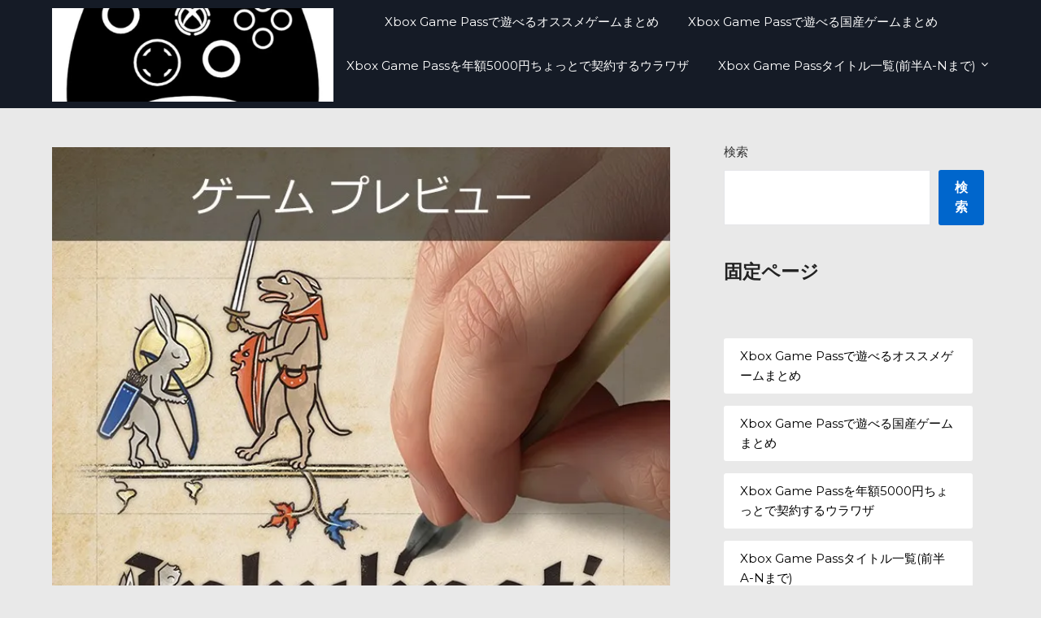

--- FILE ---
content_type: text/html; charset=UTF-8
request_url: https://xbox.hide10.com/2023/02/01/inkulinati-game-preview/
body_size: 27103
content:
<!doctype html>
<html lang="ja">
<head>
	<meta charset="UTF-8">
	<meta name="viewport" content="width=device-width, initial-scale=1">
	<link rel="profile" href="http://gmpg.org/xfn/11">
	<title>Inkulinati (Game Preview) &#8211; Xbox ゲーム 紹介</title>
<meta name='robots' content='max-image-preview:large' />
<link rel='dns-prefetch' href='//webfonts.xserver.jp' />
<link rel='dns-prefetch' href='//fonts.googleapis.com' />
<link rel='dns-prefetch' href='//c0.wp.com' />
<link rel='dns-prefetch' href='//i0.wp.com' />
<link rel='dns-prefetch' href='//jetpack.wordpress.com' />
<link rel='dns-prefetch' href='//s0.wp.com' />
<link rel='dns-prefetch' href='//public-api.wordpress.com' />
<link rel='dns-prefetch' href='//0.gravatar.com' />
<link rel='dns-prefetch' href='//1.gravatar.com' />
<link rel='dns-prefetch' href='//2.gravatar.com' />
<link rel="alternate" type="application/rss+xml" title="Xbox ゲーム 紹介 &raquo; フィード" href="https://xbox.hide10.com/feed/" />
<link rel="alternate" type="application/rss+xml" title="Xbox ゲーム 紹介 &raquo; コメントフィード" href="https://xbox.hide10.com/comments/feed/" />
<link rel="alternate" type="application/rss+xml" title="Xbox ゲーム 紹介 &raquo; Inkulinati (Game Preview) のコメントのフィード" href="https://xbox.hide10.com/2023/02/01/inkulinati-game-preview/feed/" />
<link rel="alternate" title="oEmbed (JSON)" type="application/json+oembed" href="https://xbox.hide10.com/wp-json/oembed/1.0/embed?url=https%3A%2F%2Fxbox.hide10.com%2F2023%2F02%2F01%2Finkulinati-game-preview%2F" />
<link rel="alternate" title="oEmbed (XML)" type="text/xml+oembed" href="https://xbox.hide10.com/wp-json/oembed/1.0/embed?url=https%3A%2F%2Fxbox.hide10.com%2F2023%2F02%2F01%2Finkulinati-game-preview%2F&#038;format=xml" />
<style id='wp-img-auto-sizes-contain-inline-css' type='text/css'>
img:is([sizes=auto i],[sizes^="auto," i]){contain-intrinsic-size:3000px 1500px}
/*# sourceURL=wp-img-auto-sizes-contain-inline-css */
</style>
<style id='wp-emoji-styles-inline-css' type='text/css'>

	img.wp-smiley, img.emoji {
		display: inline !important;
		border: none !important;
		box-shadow: none !important;
		height: 1em !important;
		width: 1em !important;
		margin: 0 0.07em !important;
		vertical-align: -0.1em !important;
		background: none !important;
		padding: 0 !important;
	}
/*# sourceURL=wp-emoji-styles-inline-css */
</style>
<style id='wp-block-library-inline-css' type='text/css'>
:root{--wp-block-synced-color:#7a00df;--wp-block-synced-color--rgb:122,0,223;--wp-bound-block-color:var(--wp-block-synced-color);--wp-editor-canvas-background:#ddd;--wp-admin-theme-color:#007cba;--wp-admin-theme-color--rgb:0,124,186;--wp-admin-theme-color-darker-10:#006ba1;--wp-admin-theme-color-darker-10--rgb:0,107,160.5;--wp-admin-theme-color-darker-20:#005a87;--wp-admin-theme-color-darker-20--rgb:0,90,135;--wp-admin-border-width-focus:2px}@media (min-resolution:192dpi){:root{--wp-admin-border-width-focus:1.5px}}.wp-element-button{cursor:pointer}:root .has-very-light-gray-background-color{background-color:#eee}:root .has-very-dark-gray-background-color{background-color:#313131}:root .has-very-light-gray-color{color:#eee}:root .has-very-dark-gray-color{color:#313131}:root .has-vivid-green-cyan-to-vivid-cyan-blue-gradient-background{background:linear-gradient(135deg,#00d084,#0693e3)}:root .has-purple-crush-gradient-background{background:linear-gradient(135deg,#34e2e4,#4721fb 50%,#ab1dfe)}:root .has-hazy-dawn-gradient-background{background:linear-gradient(135deg,#faaca8,#dad0ec)}:root .has-subdued-olive-gradient-background{background:linear-gradient(135deg,#fafae1,#67a671)}:root .has-atomic-cream-gradient-background{background:linear-gradient(135deg,#fdd79a,#004a59)}:root .has-nightshade-gradient-background{background:linear-gradient(135deg,#330968,#31cdcf)}:root .has-midnight-gradient-background{background:linear-gradient(135deg,#020381,#2874fc)}:root{--wp--preset--font-size--normal:16px;--wp--preset--font-size--huge:42px}.has-regular-font-size{font-size:1em}.has-larger-font-size{font-size:2.625em}.has-normal-font-size{font-size:var(--wp--preset--font-size--normal)}.has-huge-font-size{font-size:var(--wp--preset--font-size--huge)}.has-text-align-center{text-align:center}.has-text-align-left{text-align:left}.has-text-align-right{text-align:right}.has-fit-text{white-space:nowrap!important}#end-resizable-editor-section{display:none}.aligncenter{clear:both}.items-justified-left{justify-content:flex-start}.items-justified-center{justify-content:center}.items-justified-right{justify-content:flex-end}.items-justified-space-between{justify-content:space-between}.screen-reader-text{border:0;clip-path:inset(50%);height:1px;margin:-1px;overflow:hidden;padding:0;position:absolute;width:1px;word-wrap:normal!important}.screen-reader-text:focus{background-color:#ddd;clip-path:none;color:#444;display:block;font-size:1em;height:auto;left:5px;line-height:normal;padding:15px 23px 14px;text-decoration:none;top:5px;width:auto;z-index:100000}html :where(.has-border-color){border-style:solid}html :where([style*=border-top-color]){border-top-style:solid}html :where([style*=border-right-color]){border-right-style:solid}html :where([style*=border-bottom-color]){border-bottom-style:solid}html :where([style*=border-left-color]){border-left-style:solid}html :where([style*=border-width]){border-style:solid}html :where([style*=border-top-width]){border-top-style:solid}html :where([style*=border-right-width]){border-right-style:solid}html :where([style*=border-bottom-width]){border-bottom-style:solid}html :where([style*=border-left-width]){border-left-style:solid}html :where(img[class*=wp-image-]){height:auto;max-width:100%}:where(figure){margin:0 0 1em}html :where(.is-position-sticky){--wp-admin--admin-bar--position-offset:var(--wp-admin--admin-bar--height,0px)}@media screen and (max-width:600px){html :where(.is-position-sticky){--wp-admin--admin-bar--position-offset:0px}}
.has-text-align-justify{text-align:justify;}

/*# sourceURL=wp-block-library-inline-css */
</style><style id='wp-block-archives-inline-css' type='text/css'>
.wp-block-archives{box-sizing:border-box}.wp-block-archives-dropdown label{display:block}
/*# sourceURL=https://c0.wp.com/c/6.9/wp-includes/blocks/archives/style.min.css */
</style>
<style id='wp-block-heading-inline-css' type='text/css'>
h1:where(.wp-block-heading).has-background,h2:where(.wp-block-heading).has-background,h3:where(.wp-block-heading).has-background,h4:where(.wp-block-heading).has-background,h5:where(.wp-block-heading).has-background,h6:where(.wp-block-heading).has-background{padding:1.25em 2.375em}h1.has-text-align-left[style*=writing-mode]:where([style*=vertical-lr]),h1.has-text-align-right[style*=writing-mode]:where([style*=vertical-rl]),h2.has-text-align-left[style*=writing-mode]:where([style*=vertical-lr]),h2.has-text-align-right[style*=writing-mode]:where([style*=vertical-rl]),h3.has-text-align-left[style*=writing-mode]:where([style*=vertical-lr]),h3.has-text-align-right[style*=writing-mode]:where([style*=vertical-rl]),h4.has-text-align-left[style*=writing-mode]:where([style*=vertical-lr]),h4.has-text-align-right[style*=writing-mode]:where([style*=vertical-rl]),h5.has-text-align-left[style*=writing-mode]:where([style*=vertical-lr]),h5.has-text-align-right[style*=writing-mode]:where([style*=vertical-rl]),h6.has-text-align-left[style*=writing-mode]:where([style*=vertical-lr]),h6.has-text-align-right[style*=writing-mode]:where([style*=vertical-rl]){rotate:180deg}
/*# sourceURL=https://c0.wp.com/c/6.9/wp-includes/blocks/heading/style.min.css */
</style>
<style id='wp-block-latest-comments-inline-css' type='text/css'>
ol.wp-block-latest-comments{box-sizing:border-box;margin-left:0}:where(.wp-block-latest-comments:not([style*=line-height] .wp-block-latest-comments__comment)){line-height:1.1}:where(.wp-block-latest-comments:not([style*=line-height] .wp-block-latest-comments__comment-excerpt p)){line-height:1.8}.has-dates :where(.wp-block-latest-comments:not([style*=line-height])),.has-excerpts :where(.wp-block-latest-comments:not([style*=line-height])){line-height:1.5}.wp-block-latest-comments .wp-block-latest-comments{padding-left:0}.wp-block-latest-comments__comment{list-style:none;margin-bottom:1em}.has-avatars .wp-block-latest-comments__comment{list-style:none;min-height:2.25em}.has-avatars .wp-block-latest-comments__comment .wp-block-latest-comments__comment-excerpt,.has-avatars .wp-block-latest-comments__comment .wp-block-latest-comments__comment-meta{margin-left:3.25em}.wp-block-latest-comments__comment-excerpt p{font-size:.875em;margin:.36em 0 1.4em}.wp-block-latest-comments__comment-date{display:block;font-size:.75em}.wp-block-latest-comments .avatar,.wp-block-latest-comments__comment-avatar{border-radius:1.5em;display:block;float:left;height:2.5em;margin-right:.75em;width:2.5em}.wp-block-latest-comments[class*=-font-size] a,.wp-block-latest-comments[style*=font-size] a{font-size:inherit}
/*# sourceURL=https://c0.wp.com/c/6.9/wp-includes/blocks/latest-comments/style.min.css */
</style>
<style id='wp-block-latest-posts-inline-css' type='text/css'>
.wp-block-latest-posts{box-sizing:border-box}.wp-block-latest-posts.alignleft{margin-right:2em}.wp-block-latest-posts.alignright{margin-left:2em}.wp-block-latest-posts.wp-block-latest-posts__list{list-style:none}.wp-block-latest-posts.wp-block-latest-posts__list li{clear:both;overflow-wrap:break-word}.wp-block-latest-posts.is-grid{display:flex;flex-wrap:wrap}.wp-block-latest-posts.is-grid li{margin:0 1.25em 1.25em 0;width:100%}@media (min-width:600px){.wp-block-latest-posts.columns-2 li{width:calc(50% - .625em)}.wp-block-latest-posts.columns-2 li:nth-child(2n){margin-right:0}.wp-block-latest-posts.columns-3 li{width:calc(33.33333% - .83333em)}.wp-block-latest-posts.columns-3 li:nth-child(3n){margin-right:0}.wp-block-latest-posts.columns-4 li{width:calc(25% - .9375em)}.wp-block-latest-posts.columns-4 li:nth-child(4n){margin-right:0}.wp-block-latest-posts.columns-5 li{width:calc(20% - 1em)}.wp-block-latest-posts.columns-5 li:nth-child(5n){margin-right:0}.wp-block-latest-posts.columns-6 li{width:calc(16.66667% - 1.04167em)}.wp-block-latest-posts.columns-6 li:nth-child(6n){margin-right:0}}:root :where(.wp-block-latest-posts.is-grid){padding:0}:root :where(.wp-block-latest-posts.wp-block-latest-posts__list){padding-left:0}.wp-block-latest-posts__post-author,.wp-block-latest-posts__post-date{display:block;font-size:.8125em}.wp-block-latest-posts__post-excerpt,.wp-block-latest-posts__post-full-content{margin-bottom:1em;margin-top:.5em}.wp-block-latest-posts__featured-image a{display:inline-block}.wp-block-latest-posts__featured-image img{height:auto;max-width:100%;width:auto}.wp-block-latest-posts__featured-image.alignleft{float:left;margin-right:1em}.wp-block-latest-posts__featured-image.alignright{float:right;margin-left:1em}.wp-block-latest-posts__featured-image.aligncenter{margin-bottom:1em;text-align:center}
/*# sourceURL=https://c0.wp.com/c/6.9/wp-includes/blocks/latest-posts/style.min.css */
</style>
<style id='wp-block-list-inline-css' type='text/css'>
ol,ul{box-sizing:border-box}:root :where(.wp-block-list.has-background){padding:1.25em 2.375em}
/*# sourceURL=https://c0.wp.com/c/6.9/wp-includes/blocks/list/style.min.css */
</style>
<style id='wp-block-page-list-inline-css' type='text/css'>
.wp-block-navigation .wp-block-page-list{align-items:var(--navigation-layout-align,initial);background-color:inherit;display:flex;flex-direction:var(--navigation-layout-direction,initial);flex-wrap:var(--navigation-layout-wrap,wrap);justify-content:var(--navigation-layout-justify,initial)}.wp-block-navigation .wp-block-navigation-item{background-color:inherit}.wp-block-page-list{box-sizing:border-box}
/*# sourceURL=https://c0.wp.com/c/6.9/wp-includes/blocks/page-list/style.min.css */
</style>
<style id='wp-block-search-inline-css' type='text/css'>
.wp-block-search__button{margin-left:10px;word-break:normal}.wp-block-search__button.has-icon{line-height:0}.wp-block-search__button svg{height:1.25em;min-height:24px;min-width:24px;width:1.25em;fill:currentColor;vertical-align:text-bottom}:where(.wp-block-search__button){border:1px solid #ccc;padding:6px 10px}.wp-block-search__inside-wrapper{display:flex;flex:auto;flex-wrap:nowrap;max-width:100%}.wp-block-search__label{width:100%}.wp-block-search.wp-block-search__button-only .wp-block-search__button{box-sizing:border-box;display:flex;flex-shrink:0;justify-content:center;margin-left:0;max-width:100%}.wp-block-search.wp-block-search__button-only .wp-block-search__inside-wrapper{min-width:0!important;transition-property:width}.wp-block-search.wp-block-search__button-only .wp-block-search__input{flex-basis:100%;transition-duration:.3s}.wp-block-search.wp-block-search__button-only.wp-block-search__searchfield-hidden,.wp-block-search.wp-block-search__button-only.wp-block-search__searchfield-hidden .wp-block-search__inside-wrapper{overflow:hidden}.wp-block-search.wp-block-search__button-only.wp-block-search__searchfield-hidden .wp-block-search__input{border-left-width:0!important;border-right-width:0!important;flex-basis:0;flex-grow:0;margin:0;min-width:0!important;padding-left:0!important;padding-right:0!important;width:0!important}:where(.wp-block-search__input){appearance:none;border:1px solid #949494;flex-grow:1;font-family:inherit;font-size:inherit;font-style:inherit;font-weight:inherit;letter-spacing:inherit;line-height:inherit;margin-left:0;margin-right:0;min-width:3rem;padding:8px;text-decoration:unset!important;text-transform:inherit}:where(.wp-block-search__button-inside .wp-block-search__inside-wrapper){background-color:#fff;border:1px solid #949494;box-sizing:border-box;padding:4px}:where(.wp-block-search__button-inside .wp-block-search__inside-wrapper) .wp-block-search__input{border:none;border-radius:0;padding:0 4px}:where(.wp-block-search__button-inside .wp-block-search__inside-wrapper) .wp-block-search__input:focus{outline:none}:where(.wp-block-search__button-inside .wp-block-search__inside-wrapper) :where(.wp-block-search__button){padding:4px 8px}.wp-block-search.aligncenter .wp-block-search__inside-wrapper{margin:auto}.wp-block[data-align=right] .wp-block-search.wp-block-search__button-only .wp-block-search__inside-wrapper{float:right}
/*# sourceURL=https://c0.wp.com/c/6.9/wp-includes/blocks/search/style.min.css */
</style>
<style id='wp-block-tag-cloud-inline-css' type='text/css'>
.wp-block-tag-cloud{box-sizing:border-box}.wp-block-tag-cloud.aligncenter{justify-content:center;text-align:center}.wp-block-tag-cloud a{display:inline-block;margin-right:5px}.wp-block-tag-cloud span{display:inline-block;margin-left:5px;text-decoration:none}:root :where(.wp-block-tag-cloud.is-style-outline){display:flex;flex-wrap:wrap;gap:1ch}:root :where(.wp-block-tag-cloud.is-style-outline a){border:1px solid;font-size:unset!important;margin-right:0;padding:1ch 2ch;text-decoration:none!important}
/*# sourceURL=https://c0.wp.com/c/6.9/wp-includes/blocks/tag-cloud/style.min.css */
</style>
<style id='wp-block-embed-inline-css' type='text/css'>
.wp-block-embed.alignleft,.wp-block-embed.alignright,.wp-block[data-align=left]>[data-type="core/embed"],.wp-block[data-align=right]>[data-type="core/embed"]{max-width:360px;width:100%}.wp-block-embed.alignleft .wp-block-embed__wrapper,.wp-block-embed.alignright .wp-block-embed__wrapper,.wp-block[data-align=left]>[data-type="core/embed"] .wp-block-embed__wrapper,.wp-block[data-align=right]>[data-type="core/embed"] .wp-block-embed__wrapper{min-width:280px}.wp-block-cover .wp-block-embed{min-height:240px;min-width:320px}.wp-block-embed{overflow-wrap:break-word}.wp-block-embed :where(figcaption){margin-bottom:1em;margin-top:.5em}.wp-block-embed iframe{max-width:100%}.wp-block-embed__wrapper{position:relative}.wp-embed-responsive .wp-has-aspect-ratio .wp-block-embed__wrapper:before{content:"";display:block;padding-top:50%}.wp-embed-responsive .wp-has-aspect-ratio iframe{bottom:0;height:100%;left:0;position:absolute;right:0;top:0;width:100%}.wp-embed-responsive .wp-embed-aspect-21-9 .wp-block-embed__wrapper:before{padding-top:42.85%}.wp-embed-responsive .wp-embed-aspect-18-9 .wp-block-embed__wrapper:before{padding-top:50%}.wp-embed-responsive .wp-embed-aspect-16-9 .wp-block-embed__wrapper:before{padding-top:56.25%}.wp-embed-responsive .wp-embed-aspect-4-3 .wp-block-embed__wrapper:before{padding-top:75%}.wp-embed-responsive .wp-embed-aspect-1-1 .wp-block-embed__wrapper:before{padding-top:100%}.wp-embed-responsive .wp-embed-aspect-9-16 .wp-block-embed__wrapper:before{padding-top:177.77%}.wp-embed-responsive .wp-embed-aspect-1-2 .wp-block-embed__wrapper:before{padding-top:200%}
/*# sourceURL=https://c0.wp.com/c/6.9/wp-includes/blocks/embed/style.min.css */
</style>
<style id='wp-block-group-inline-css' type='text/css'>
.wp-block-group{box-sizing:border-box}:where(.wp-block-group.wp-block-group-is-layout-constrained){position:relative}
/*# sourceURL=https://c0.wp.com/c/6.9/wp-includes/blocks/group/style.min.css */
</style>
<style id='wp-block-paragraph-inline-css' type='text/css'>
.is-small-text{font-size:.875em}.is-regular-text{font-size:1em}.is-large-text{font-size:2.25em}.is-larger-text{font-size:3em}.has-drop-cap:not(:focus):first-letter{float:left;font-size:8.4em;font-style:normal;font-weight:100;line-height:.68;margin:.05em .1em 0 0;text-transform:uppercase}body.rtl .has-drop-cap:not(:focus):first-letter{float:none;margin-left:.1em}p.has-drop-cap.has-background{overflow:hidden}:root :where(p.has-background){padding:1.25em 2.375em}:where(p.has-text-color:not(.has-link-color)) a{color:inherit}p.has-text-align-left[style*="writing-mode:vertical-lr"],p.has-text-align-right[style*="writing-mode:vertical-rl"]{rotate:180deg}
/*# sourceURL=https://c0.wp.com/c/6.9/wp-includes/blocks/paragraph/style.min.css */
</style>
<style id='wp-block-quote-inline-css' type='text/css'>
.wp-block-quote{box-sizing:border-box;overflow-wrap:break-word}.wp-block-quote.is-large:where(:not(.is-style-plain)),.wp-block-quote.is-style-large:where(:not(.is-style-plain)){margin-bottom:1em;padding:0 1em}.wp-block-quote.is-large:where(:not(.is-style-plain)) p,.wp-block-quote.is-style-large:where(:not(.is-style-plain)) p{font-size:1.5em;font-style:italic;line-height:1.6}.wp-block-quote.is-large:where(:not(.is-style-plain)) cite,.wp-block-quote.is-large:where(:not(.is-style-plain)) footer,.wp-block-quote.is-style-large:where(:not(.is-style-plain)) cite,.wp-block-quote.is-style-large:where(:not(.is-style-plain)) footer{font-size:1.125em;text-align:right}.wp-block-quote>cite{display:block}
/*# sourceURL=https://c0.wp.com/c/6.9/wp-includes/blocks/quote/style.min.css */
</style>
<style id='global-styles-inline-css' type='text/css'>
:root{--wp--preset--aspect-ratio--square: 1;--wp--preset--aspect-ratio--4-3: 4/3;--wp--preset--aspect-ratio--3-4: 3/4;--wp--preset--aspect-ratio--3-2: 3/2;--wp--preset--aspect-ratio--2-3: 2/3;--wp--preset--aspect-ratio--16-9: 16/9;--wp--preset--aspect-ratio--9-16: 9/16;--wp--preset--color--black: #000000;--wp--preset--color--cyan-bluish-gray: #abb8c3;--wp--preset--color--white: #ffffff;--wp--preset--color--pale-pink: #f78da7;--wp--preset--color--vivid-red: #cf2e2e;--wp--preset--color--luminous-vivid-orange: #ff6900;--wp--preset--color--luminous-vivid-amber: #fcb900;--wp--preset--color--light-green-cyan: #7bdcb5;--wp--preset--color--vivid-green-cyan: #00d084;--wp--preset--color--pale-cyan-blue: #8ed1fc;--wp--preset--color--vivid-cyan-blue: #0693e3;--wp--preset--color--vivid-purple: #9b51e0;--wp--preset--gradient--vivid-cyan-blue-to-vivid-purple: linear-gradient(135deg,rgb(6,147,227) 0%,rgb(155,81,224) 100%);--wp--preset--gradient--light-green-cyan-to-vivid-green-cyan: linear-gradient(135deg,rgb(122,220,180) 0%,rgb(0,208,130) 100%);--wp--preset--gradient--luminous-vivid-amber-to-luminous-vivid-orange: linear-gradient(135deg,rgb(252,185,0) 0%,rgb(255,105,0) 100%);--wp--preset--gradient--luminous-vivid-orange-to-vivid-red: linear-gradient(135deg,rgb(255,105,0) 0%,rgb(207,46,46) 100%);--wp--preset--gradient--very-light-gray-to-cyan-bluish-gray: linear-gradient(135deg,rgb(238,238,238) 0%,rgb(169,184,195) 100%);--wp--preset--gradient--cool-to-warm-spectrum: linear-gradient(135deg,rgb(74,234,220) 0%,rgb(151,120,209) 20%,rgb(207,42,186) 40%,rgb(238,44,130) 60%,rgb(251,105,98) 80%,rgb(254,248,76) 100%);--wp--preset--gradient--blush-light-purple: linear-gradient(135deg,rgb(255,206,236) 0%,rgb(152,150,240) 100%);--wp--preset--gradient--blush-bordeaux: linear-gradient(135deg,rgb(254,205,165) 0%,rgb(254,45,45) 50%,rgb(107,0,62) 100%);--wp--preset--gradient--luminous-dusk: linear-gradient(135deg,rgb(255,203,112) 0%,rgb(199,81,192) 50%,rgb(65,88,208) 100%);--wp--preset--gradient--pale-ocean: linear-gradient(135deg,rgb(255,245,203) 0%,rgb(182,227,212) 50%,rgb(51,167,181) 100%);--wp--preset--gradient--electric-grass: linear-gradient(135deg,rgb(202,248,128) 0%,rgb(113,206,126) 100%);--wp--preset--gradient--midnight: linear-gradient(135deg,rgb(2,3,129) 0%,rgb(40,116,252) 100%);--wp--preset--font-size--small: 13px;--wp--preset--font-size--medium: 20px;--wp--preset--font-size--large: 36px;--wp--preset--font-size--x-large: 42px;--wp--preset--spacing--20: 0.44rem;--wp--preset--spacing--30: 0.67rem;--wp--preset--spacing--40: 1rem;--wp--preset--spacing--50: 1.5rem;--wp--preset--spacing--60: 2.25rem;--wp--preset--spacing--70: 3.38rem;--wp--preset--spacing--80: 5.06rem;--wp--preset--shadow--natural: 6px 6px 9px rgba(0, 0, 0, 0.2);--wp--preset--shadow--deep: 12px 12px 50px rgba(0, 0, 0, 0.4);--wp--preset--shadow--sharp: 6px 6px 0px rgba(0, 0, 0, 0.2);--wp--preset--shadow--outlined: 6px 6px 0px -3px rgb(255, 255, 255), 6px 6px rgb(0, 0, 0);--wp--preset--shadow--crisp: 6px 6px 0px rgb(0, 0, 0);}:where(.is-layout-flex){gap: 0.5em;}:where(.is-layout-grid){gap: 0.5em;}body .is-layout-flex{display: flex;}.is-layout-flex{flex-wrap: wrap;align-items: center;}.is-layout-flex > :is(*, div){margin: 0;}body .is-layout-grid{display: grid;}.is-layout-grid > :is(*, div){margin: 0;}:where(.wp-block-columns.is-layout-flex){gap: 2em;}:where(.wp-block-columns.is-layout-grid){gap: 2em;}:where(.wp-block-post-template.is-layout-flex){gap: 1.25em;}:where(.wp-block-post-template.is-layout-grid){gap: 1.25em;}.has-black-color{color: var(--wp--preset--color--black) !important;}.has-cyan-bluish-gray-color{color: var(--wp--preset--color--cyan-bluish-gray) !important;}.has-white-color{color: var(--wp--preset--color--white) !important;}.has-pale-pink-color{color: var(--wp--preset--color--pale-pink) !important;}.has-vivid-red-color{color: var(--wp--preset--color--vivid-red) !important;}.has-luminous-vivid-orange-color{color: var(--wp--preset--color--luminous-vivid-orange) !important;}.has-luminous-vivid-amber-color{color: var(--wp--preset--color--luminous-vivid-amber) !important;}.has-light-green-cyan-color{color: var(--wp--preset--color--light-green-cyan) !important;}.has-vivid-green-cyan-color{color: var(--wp--preset--color--vivid-green-cyan) !important;}.has-pale-cyan-blue-color{color: var(--wp--preset--color--pale-cyan-blue) !important;}.has-vivid-cyan-blue-color{color: var(--wp--preset--color--vivid-cyan-blue) !important;}.has-vivid-purple-color{color: var(--wp--preset--color--vivid-purple) !important;}.has-black-background-color{background-color: var(--wp--preset--color--black) !important;}.has-cyan-bluish-gray-background-color{background-color: var(--wp--preset--color--cyan-bluish-gray) !important;}.has-white-background-color{background-color: var(--wp--preset--color--white) !important;}.has-pale-pink-background-color{background-color: var(--wp--preset--color--pale-pink) !important;}.has-vivid-red-background-color{background-color: var(--wp--preset--color--vivid-red) !important;}.has-luminous-vivid-orange-background-color{background-color: var(--wp--preset--color--luminous-vivid-orange) !important;}.has-luminous-vivid-amber-background-color{background-color: var(--wp--preset--color--luminous-vivid-amber) !important;}.has-light-green-cyan-background-color{background-color: var(--wp--preset--color--light-green-cyan) !important;}.has-vivid-green-cyan-background-color{background-color: var(--wp--preset--color--vivid-green-cyan) !important;}.has-pale-cyan-blue-background-color{background-color: var(--wp--preset--color--pale-cyan-blue) !important;}.has-vivid-cyan-blue-background-color{background-color: var(--wp--preset--color--vivid-cyan-blue) !important;}.has-vivid-purple-background-color{background-color: var(--wp--preset--color--vivid-purple) !important;}.has-black-border-color{border-color: var(--wp--preset--color--black) !important;}.has-cyan-bluish-gray-border-color{border-color: var(--wp--preset--color--cyan-bluish-gray) !important;}.has-white-border-color{border-color: var(--wp--preset--color--white) !important;}.has-pale-pink-border-color{border-color: var(--wp--preset--color--pale-pink) !important;}.has-vivid-red-border-color{border-color: var(--wp--preset--color--vivid-red) !important;}.has-luminous-vivid-orange-border-color{border-color: var(--wp--preset--color--luminous-vivid-orange) !important;}.has-luminous-vivid-amber-border-color{border-color: var(--wp--preset--color--luminous-vivid-amber) !important;}.has-light-green-cyan-border-color{border-color: var(--wp--preset--color--light-green-cyan) !important;}.has-vivid-green-cyan-border-color{border-color: var(--wp--preset--color--vivid-green-cyan) !important;}.has-pale-cyan-blue-border-color{border-color: var(--wp--preset--color--pale-cyan-blue) !important;}.has-vivid-cyan-blue-border-color{border-color: var(--wp--preset--color--vivid-cyan-blue) !important;}.has-vivid-purple-border-color{border-color: var(--wp--preset--color--vivid-purple) !important;}.has-vivid-cyan-blue-to-vivid-purple-gradient-background{background: var(--wp--preset--gradient--vivid-cyan-blue-to-vivid-purple) !important;}.has-light-green-cyan-to-vivid-green-cyan-gradient-background{background: var(--wp--preset--gradient--light-green-cyan-to-vivid-green-cyan) !important;}.has-luminous-vivid-amber-to-luminous-vivid-orange-gradient-background{background: var(--wp--preset--gradient--luminous-vivid-amber-to-luminous-vivid-orange) !important;}.has-luminous-vivid-orange-to-vivid-red-gradient-background{background: var(--wp--preset--gradient--luminous-vivid-orange-to-vivid-red) !important;}.has-very-light-gray-to-cyan-bluish-gray-gradient-background{background: var(--wp--preset--gradient--very-light-gray-to-cyan-bluish-gray) !important;}.has-cool-to-warm-spectrum-gradient-background{background: var(--wp--preset--gradient--cool-to-warm-spectrum) !important;}.has-blush-light-purple-gradient-background{background: var(--wp--preset--gradient--blush-light-purple) !important;}.has-blush-bordeaux-gradient-background{background: var(--wp--preset--gradient--blush-bordeaux) !important;}.has-luminous-dusk-gradient-background{background: var(--wp--preset--gradient--luminous-dusk) !important;}.has-pale-ocean-gradient-background{background: var(--wp--preset--gradient--pale-ocean) !important;}.has-electric-grass-gradient-background{background: var(--wp--preset--gradient--electric-grass) !important;}.has-midnight-gradient-background{background: var(--wp--preset--gradient--midnight) !important;}.has-small-font-size{font-size: var(--wp--preset--font-size--small) !important;}.has-medium-font-size{font-size: var(--wp--preset--font-size--medium) !important;}.has-large-font-size{font-size: var(--wp--preset--font-size--large) !important;}.has-x-large-font-size{font-size: var(--wp--preset--font-size--x-large) !important;}
/*# sourceURL=global-styles-inline-css */
</style>

<style id='classic-theme-styles-inline-css' type='text/css'>
/*! This file is auto-generated */
.wp-block-button__link{color:#fff;background-color:#32373c;border-radius:9999px;box-shadow:none;text-decoration:none;padding:calc(.667em + 2px) calc(1.333em + 2px);font-size:1.125em}.wp-block-file__button{background:#32373c;color:#fff;text-decoration:none}
/*# sourceURL=/wp-includes/css/classic-themes.min.css */
</style>
<link rel='stylesheet' id='ez-toc-css' href='https://xbox.hide10.com/wp-content/plugins/easy-table-of-contents/assets/css/screen.min.css?ver=2.0.45.2' type='text/css' media='all' />
<style id='ez-toc-inline-css' type='text/css'>
div#ez-toc-container p.ez-toc-title {font-size: 120%;}div#ez-toc-container p.ez-toc-title {font-weight: 500;}div#ez-toc-container ul li {font-size: 95%;}div#ez-toc-container nav ul ul li ul li {font-size: 90%!important;}
.ez-toc-container-direction {direction: ltr;}.ez-toc-counter ul{counter-reset: item;}.ez-toc-counter nav ul li a::before {content: counters(item, ".", decimal) ". ";display: inline-block;counter-increment: item;flex-grow: 0;flex-shrink: 0;margin-right: .2em; float: left;}.ez-toc-widget-direction {direction: ltr;}.ez-toc-widget-container ul{counter-reset: item;}.ez-toc-widget-container nav ul li a::before {content: counters(item, ".", decimal) ". ";display: inline-block;counter-increment: item;flex-grow: 0;flex-shrink: 0;margin-right: .2em; float: left;}
/*# sourceURL=ez-toc-inline-css */
</style>
<link rel='stylesheet' id='parent-style-css' href='https://xbox.hide10.com/wp-content/themes/lightblogify/style.css?ver=6.9' type='text/css' media='all' />
<link rel='stylesheet' id='travelistic-google-fonts-css' href='//fonts.googleapis.com/css2?family=Montserrat%3Awght%40400%3B500%3B600&#038;display=swap&#038;ver=6.9' type='text/css' media='all' />
<link rel='stylesheet' id='font-awesome-css' href='https://xbox.hide10.com/wp-content/themes/lightblogify/css/font-awesome.min.css?ver=6.9' type='text/css' media='all' />
<link rel='stylesheet' id='lightblogify-style-css' href='https://xbox.hide10.com/wp-content/themes/travelistic/style.css?ver=6.9' type='text/css' media='all' />
<style id='lightblogify-style-inline-css' type='text/css'>
.posted-on, .byline, .comments-link { clip: rect(1px, 1px, 1px, 1px); height: 1px; position: absolute; overflow: hidden; width: 1px; }
/*# sourceURL=lightblogify-style-inline-css */
</style>
<link rel='stylesheet' id='lightblogify-google-fonts-css' href='//fonts.googleapis.com/css?family=Lato%3A300%2C400%2C700%2C900%7CMerriweather%3A700%2C700i&#038;ver=6.9' type='text/css' media='all' />
<link rel='stylesheet' id='social-logos-css' href='https://c0.wp.com/p/jetpack/11.9.3/_inc/social-logos/social-logos.min.css' type='text/css' media='all' />
<link rel='stylesheet' id='jetpack_css-css' href='https://c0.wp.com/p/jetpack/11.9.3/css/jetpack.css' type='text/css' media='all' />






<link rel="https://api.w.org/" href="https://xbox.hide10.com/wp-json/" /><link rel="alternate" title="JSON" type="application/json" href="https://xbox.hide10.com/wp-json/wp/v2/posts/39917" /><link rel="EditURI" type="application/rsd+xml" title="RSD" href="https://xbox.hide10.com/xmlrpc.php?rsd" />
<meta name="generator" content="WordPress 6.9" />
<link rel="canonical" href="https://xbox.hide10.com/2023/02/01/inkulinati-game-preview/" />
<link rel='shortlink' href='https://xbox.hide10.com/?p=39917' />
<style type='text/css'>h1,h2,h3,.entry-title{ font-family: "新ゴ B" !important;}h4,h5,h6{ font-family: "新ゴ B" !important;}.hentry,.entry-content p,.post-inner.entry-content p{ font-family: "新ゴ R" !important;}strong,b{ font-family: "新ゴ B" !important;}</style>	<style>img#wpstats{display:none}</style>
		
		<style type="text/css">

			a.readmore_link { color: ; }
			a.readmore_link { border-bottom: 2px solid #99ef67; }

			.read-more-blogfeed a{ color: ; }
			.read-more-blogfeed a{ border-color: ; }

			body, .site, .swidgets-wrap h3, .post-data-text { background: ; }
			.site-title a, .site-description { color: ; }
			.sheader { background-color:  !important; }
			.main-navigation ul li a, .main-navigation ul li .sub-arrow, .super-menu .toggle-mobile-menu,.toggle-mobile-menu:before, .mobile-menu-active .smenu-hide { color: ; }
			#smobile-menu.show .main-navigation ul ul.children.active, #smobile-menu.show .main-navigation ul ul.sub-menu.active, #smobile-menu.show .main-navigation ul li, .smenu-hide.toggle-mobile-menu.menu-toggle, #smobile-menu.show .main-navigation ul li, .primary-menu ul li ul.children li, .primary-menu ul li ul.sub-menu li, .primary-menu .pmenu, .super-menu { border-color: ; border-bottom-color: ; }
			#secondary .widget h3, #secondary .widget h3 a, #secondary .widget h4, #secondary .widget h1, #secondary .widget h2, #secondary .widget h5, #secondary .widget h6, #secondary .widget h4 a { color: ; }
			#secondary .widget a, #secondary a, #secondary .widget li a , #secondary span.sub-arrow{ color: ; }
			#secondary, #secondary .widget, #secondary .widget p, #secondary .widget li, .widget time.rpwe-time.published { color: ; }
			#secondary .swidgets-wrap, #secondary .widget ul li, .featured-sidebar .search-field { border-color: ; }
			.site-info, .footer-column-three input.search-submit, .footer-column-three p, .footer-column-three li, .footer-column-three td, .footer-column-three th, .footer-column-three caption { color: ; }
			.footer-column-three h3, .footer-column-three h4, .footer-column-three h5, .footer-column-three h6, .footer-column-three h1, .footer-column-three h2, .footer-column-three h4, .footer-column-three h3 a { color: ; }
			.footer-column-three a, .footer-column-three li a, .footer-column-three .widget a, .footer-column-three .sub-arrow { color: ; }
			.footer-column-three h3:after { background: ; }
			.site-info, .widget ul li, .footer-column-three input.search-field, .footer-column-three input.search-submit { border-color: ; }
			.site-footer { background-color: ; }
			.content-wrapper h2.entry-title a, .content-wrapper h2.entry-title a:hover, .content-wrapper h2.entry-title a:active, .content-wrapper h2.entry-title a:focus, .archive .page-header h1, .blogposts-list h2 a, .blogposts-list h2 a:hover, .blogposts-list h2 a:active, .search-results h1.page-title { color: ; }
			.blogposts-list .post-data-text, .blogposts-list .post-data-text a, .content-wrapper .post-data-text *{ color: ; }
			.blogposts-list p { color: ; }
			.page-numbers li a, .blogposts-list .blogpost-button { background: ; }
			.page-numbers li a, .blogposts-list .blogpost-button, span.page-numbers.dots, .page-numbers.current, .page-numbers li a:hover { color: ; }
			.archive .page-header h1, .search-results h1.page-title, .blogposts-list.fbox, span.page-numbers.dots, .page-numbers li a, .page-numbers.current { border-color: ; }
			.blogposts-list .post-data-divider { background: ; }
			.page .comments-area .comment-author, .page .comments-area .comment-author a, .page .comments-area .comments-title, .page .content-area h1, .page .content-area h2, .page .content-area h3, .page .content-area h4, .page .content-area h5, .page .content-area h6, .page .content-area th, .single  .comments-area .comment-author, .single .comments-area .comment-author a, .single .comments-area .comments-title, .single .content-area h1, .single .content-area h2, .single .content-area h3, .single .content-area h4, .single .content-area h5, .single .content-area h6, .single .content-area th, .search-no-results h1, .error404 h1 { color: ; }
			.single .post-data-text, .page .post-data-text, .page .post-data-text a, .single .post-data-text a, .comments-area .comment-meta .comment-metadata a, .single .post-data-text * { color: ; }
			.page .content-area p, .page article, .page .content-area table, .page .content-area dd, .page .content-area dt, .page .content-area address, .page .content-area .entry-content, .page .content-area li, .page .content-area ol, .single .content-area p, .single article, .single .content-area table, .single .content-area dd, .single .content-area dt, .single .content-area address, .single .entry-content, .single .content-area li, .single .content-area ol, .search-no-results .page-content p { color: ; }
			.single .entry-content a, .page .entry-content a, .comment-content a, .comments-area .reply a, .logged-in-as a, .comments-area .comment-respond a { color: ; }
			.comments-area p.form-submit input { background: ; }
			.error404 .page-content p, .error404 input.search-submit, .search-no-results input.search-submit { color: ; }
			.page .comments-area, .page article.fbox, .page article tr, .page .comments-area ol.comment-list ol.children li, .page .comments-area ol.comment-list .comment, .single .comments-area, .single article.fbox, .single article tr, .comments-area ol.comment-list ol.children li, .comments-area ol.comment-list .comment, .error404 main#main, .error404 .search-form label, .search-no-results .search-form label, .error404 input.search-submit, .search-no-results input.search-submit, .error404 main#main, .search-no-results section.fbox.no-results.not-found{ border-color: ; }
			.single .post-data-divider, .page .post-data-divider { background: ; }
			.single .comments-area p.form-submit input, .page .comments-area p.form-submit input { color: ; }
			.bottom-header-wrapper { padding-top: px; }
			.bottom-header-wrapper { padding-bottom: px; }
			.bottom-header-wrapper { background: ; }
			.bottom-header-wrapper *{ color: ; }
			.header-widget a, .header-widget li a, .header-widget i.fa { color: ; }
			.header-widget, .header-widget p, .header-widget li, .header-widget .textwidget { color: ; }
			.header-widget .widget-title, .header-widget h1, .header-widget h3, .header-widget h2, .header-widget h4, .header-widget h5, .header-widget h6{ color: ; }
			.header-widget.swidgets-wrap, .header-widget ul li, .header-widget .search-field { border-color: ; }
			.bottom-header-title, .bottom-header-paragraph{ color: ; }
			#secondary .widget-title-lines:after, #secondary .widget-title-lines:before { background: ; }
			.header-widgets-wrapper .swidgets-wrap{ background: ; }
			.top-nav-wrapper, .primary-menu .pmenu, .super-menu, #smobile-menu, .primary-menu ul li ul.children, .primary-menu ul li ul.sub-menu { background-color: ; }
			#secondary .widget li, #secondary input.search-field, #secondary div#calendar_wrap, #secondary .tagcloud, #secondary .textwidget{ background: ; }
			#secondary .swidget { border-color: ; }
			.archive article.fbox, .search-results article.fbox, .blog article.fbox { background: ; }
			.comments-area, .single article.fbox, .page article.fbox { background: ; }
		</style>
	<link rel="pingback" href="https://xbox.hide10.com/xmlrpc.php">
		<style type="text/css">
		body, .site, .swidgets-wrap h3, .post-data-text { background: ; }
		.site-title a, .site-description { color: ; }
		.sheader { background-color:  !important; }
		.main-navigation ul li a, .main-navigation ul li .sub-arrow, .super-menu .toggle-mobile-menu,.toggle-mobile-menu:before, .mobile-menu-active .smenu-hide { color: ; }
		#smobile-menu.show .main-navigation ul ul.children.active, #smobile-menu.show .main-navigation ul ul.sub-menu.active, #smobile-menu.show .main-navigation ul li, .smenu-hide.toggle-mobile-menu.menu-toggle, #smobile-menu.show .main-navigation ul li, .primary-menu ul li ul.children li, .primary-menu ul li ul.sub-menu li, .primary-menu .pmenu, .super-menu { border-color: ; border-bottom-color: ; }
		#secondary .widget h3, #secondary .widget h3 a, #secondary .widget h4, #secondary .widget h1, #secondary .widget h2, #secondary .widget h5, #secondary .widget h6, #secondary .widget h4 a { color: ; }
		#secondary .widget a, #secondary a, #secondary .widget li a , #secondary span.sub-arrow{ color: ; }
		#secondary, #secondary .widget, #secondary .widget p, #secondary .widget li, .widget time.rpwe-time.published { color: ; }
		#secondary .swidgets-wrap, #secondary .widget ul li, .featured-sidebar .search-field { border-color: ; }
		.site-info, .footer-column-three input.search-submit, .footer-column-three p, .footer-column-three li, .footer-column-three td, .footer-column-three th, .footer-column-three caption { color: ; }
		.footer-column-three h3, .footer-column-three h4, .footer-column-three h5, .footer-column-three h6, .footer-column-three h1, .footer-column-three h2, .footer-column-three h4, .footer-column-three h3 a { color: ; }
		.footer-column-three a, .footer-column-three li a, .footer-column-three .widget a, .footer-column-three .sub-arrow { color: ; }
		.footer-column-three h3:after { background: ; }
		.site-info, .widget ul li, .footer-column-three input.search-field, .footer-column-three input.search-submit { border-color: ; }
		.site-footer { background-color: ; }
		.content-wrapper h2.entry-title a, .content-wrapper h2.entry-title a:hover, .content-wrapper h2.entry-title a:active, .content-wrapper h2.entry-title a:focus, .archive .page-header h1, .blogposts-list h2 a, .blogposts-list h2 a:hover, .blogposts-list h2 a:active, .search-results h1.page-title { color: ; }
		.blogposts-list .post-data-text, .blogposts-list .post-data-text a, .content-wrapper .post-data-text *{ color: ; }
		.blogposts-list p { color: ; }
		.page-numbers li a, .blogposts-list .blogpost-button { background: ; }
		.page-numbers li a, .blogposts-list .blogpost-button, span.page-numbers.dots, .page-numbers.current, .page-numbers li a:hover { color: ; }
		.archive .page-header h1, .search-results h1.page-title, .blogposts-list.fbox, span.page-numbers.dots, .page-numbers li a, .page-numbers.current { border-color: ; }
		.blogposts-list .post-data-divider { background: ; }
		.page .comments-area .comment-author, .page .comments-area .comment-author a, .page .comments-area .comments-title, .page .content-area h1, .page .content-area h2, .page .content-area h3, .page .content-area h4, .page .content-area h5, .page .content-area h6, .page .content-area th, .single  .comments-area .comment-author, .single .comments-area .comment-author a, .single .comments-area .comments-title, .single .content-area h1, .single .content-area h2, .single .content-area h3, .single .content-area h4, .single .content-area h5, .single .content-area h6, .single .content-area th, .search-no-results h1, .error404 h1 { color: ; }
		.single .post-data-text, .page .post-data-text, .page .post-data-text a, .single .post-data-text a, .comments-area .comment-meta .comment-metadata a, .single .post-data-text * { color: ; }
		.page .content-area p, .page article, .page .content-area table, .page .content-area dd, .page .content-area dt, .page .content-area address, .page .content-area .entry-content, .page .content-area li, .page .content-area ol, .single .content-area p, .single article, .single .content-area table, .single .content-area dd, .single .content-area dt, .single .content-area address, .single .entry-content, .single .content-area li, .single .content-area ol, .search-no-results .page-content p { color: ; }
		.single .entry-content a, .page .entry-content a, .comment-content a, .comments-area .reply a, .logged-in-as a, .comments-area .comment-respond a { color: ; }
		.comments-area p.form-submit input { background: ; }
		.error404 .page-content p, .error404 input.search-submit, .search-no-results input.search-submit { color: ; }
		.page .comments-area, .page article.fbox, .page article tr, .page .comments-area ol.comment-list ol.children li, .page .comments-area ol.comment-list .comment, .single .comments-area, .single article.fbox, .single article tr, .comments-area ol.comment-list ol.children li, .comments-area ol.comment-list .comment, .error404 main#main, .error404 .search-form label, .search-no-results .search-form label, .error404 input.search-submit, .search-no-results input.search-submit, .error404 main#main, .search-no-results section.fbox.no-results.not-found{ border-color: ; }
		.single .post-data-divider, .page .post-data-divider { background: ; }
		.single .comments-area p.form-submit input, .page .comments-area p.form-submit input { color: ; }
		.bottom-header-wrapper { padding-top: px; }
		.bottom-header-wrapper { padding-bottom: px; }
		.bottom-header-wrapper { background: ; }
		.bottom-header-wrapper *{ color: ; }
		.header-widget a, .header-widget li a, .header-widget i.fa { color: ; }
		.header-widget, .header-widget p, .header-widget li, .header-widget .textwidget { color: ; }
		.header-widget .widget-title, .header-widget h1, .header-widget h3, .header-widget h2, .header-widget h4, .header-widget h5, .header-widget h6{ color: ; }
		.header-widget.swidgets-wrap, .header-widget ul li, .header-widget .search-field { border-color: ; }
		.bottom-header-title, .bottom-header-paragraph{ color: ; }

		#secondary .widget-title-lines:after, #secondary .widget-title-lines:before { background: ; }


		.header-widgets-wrapper .swidgets-wrap{ background: ; }
		.top-nav-wrapper, .primary-menu .pmenu, .super-menu, #smobile-menu, .primary-menu ul li ul.children, .primary-menu ul li ul.sub-menu { background-color: ; }
		#secondary .widget li, #secondary input.search-field, #secondary div#calendar_wrap, #secondary .tagcloud, #secondary .textwidget{ background: ; }
		#secondary .swidget { border-color: ; }
		.archive article.fbox, .search-results article.fbox, .blog article.fbox { background: ; }


		.comments-area, .single article.fbox, .page article.fbox { background: ; }
		</style>
		<meta name="description" content="2次元ラインストラテジー。中世の写本を舞台にインクで描いた動物たちを操り、時には実際に手を出しながら勝利を目指&hellip;" />
			<style type="text/css">
				/* If html does not have either class, do not show lazy loaded images. */
				html:not( .jetpack-lazy-images-js-enabled ):not( .js ) .jetpack-lazy-image {
					display: none;
				}
			</style>
			
		
<!-- Jetpack Open Graph Tags -->
<meta property="og:type" content="article" />
<meta property="og:title" content="Inkulinati (Game Preview)" />
<meta property="og:url" content="https://xbox.hide10.com/2023/02/01/inkulinati-game-preview/" />
<meta property="og:description" content="2次元ラインストラテジー。中世の写本を舞台にインクで描いた動物たちを操り、時には実際に手を出しながら勝利を目指&hellip;" />
<meta property="article:published_time" content="2023-02-01T06:08:33+00:00" />
<meta property="article:modified_time" content="2023-02-01T06:08:39+00:00" />
<meta property="og:site_name" content="Xbox ゲーム 紹介" />
<meta property="og:image" content="https://i0.wp.com/xbox.hide10.com/wp-content/uploads/2023/02/apps.26954.14571252009478417.26bd2413-8bd8-4320-bf6d-19e2e0cfaed4.128abdb0-0995-45f7-8a9c-affdd012cbe5.jpg?fit=720%2C1080&#038;ssl=1" />
<meta property="og:image:width" content="720" />
<meta property="og:image:height" content="1080" />
<meta property="og:image:alt" content="" />
<meta property="og:locale" content="ja_JP" />
<meta name="twitter:site" content="@XboxGameBlog" />
<meta name="twitter:text:title" content="Inkulinati (Game Preview)" />
<meta name="twitter:image" content="https://i0.wp.com/xbox.hide10.com/wp-content/uploads/2023/02/apps.26954.14571252009478417.26bd2413-8bd8-4320-bf6d-19e2e0cfaed4.128abdb0-0995-45f7-8a9c-affdd012cbe5.jpg?fit=720%2C1080&#038;ssl=1&#038;w=640" />
<meta name="twitter:card" content="summary_large_image" />

<!-- End Jetpack Open Graph Tags -->
<link rel="icon" href="https://i0.wp.com/xbox.hide10.com/wp-content/uploads/2022/06/cropped-unnamed.jpg?fit=32%2C32&#038;ssl=1" sizes="32x32" />
<link rel="icon" href="https://i0.wp.com/xbox.hide10.com/wp-content/uploads/2022/06/cropped-unnamed.jpg?fit=192%2C192&#038;ssl=1" sizes="192x192" />
<link rel="apple-touch-icon" href="https://i0.wp.com/xbox.hide10.com/wp-content/uploads/2022/06/cropped-unnamed.jpg?fit=180%2C180&#038;ssl=1" />
<meta name="msapplication-TileImage" content="https://i0.wp.com/xbox.hide10.com/wp-content/uploads/2022/06/cropped-unnamed.jpg?fit=270%2C270&#038;ssl=1" />
		<style type="text/css" id="wp-custom-css">
			h1, h2, h3, h4, h5, h6{clear:both}		</style>
		</head>

<body class="wp-singular post-template-default single single-post postid-39917 single-format-standard wp-custom-logo wp-theme-lightblogify wp-child-theme-travelistic masthead-fixed date-hidden author-hidden comment-hidden">
	<a class="skip-link screen-reader-text" href="#content">
Skip to content</a>

	<div id="page" class="site">


		


<!--Nav start-->

<header id="masthead" class="sheader site-header clearfix">
	<nav id="primary-site-navigation" class="primary-menu main-navigation clearfix">

		<a href="#" id="pull" class="smenu-hide toggle-mobile-menu menu-toggle" aria-controls="secondary-menu" aria-expanded="false">Menu</a>
		<div class="top-nav-wrapper">
			<div class="content-wrap">
				<div class="logo-container"> 

										<a href="https://xbox.hide10.com/" class="custom-logo-link" rel="home"><img width="900" height="300" src="https://i0.wp.com/xbox.hide10.com/wp-content/uploads/2022/06/cropped-unnamed-1.jpg?fit=900%2C300&amp;ssl=1" class="custom-logo" alt="Xbox ゲーム 紹介" decoding="async" fetchpriority="high" srcset="https://i0.wp.com/xbox.hide10.com/wp-content/uploads/2022/06/cropped-unnamed-1.jpg?w=900&amp;ssl=1 900w, https://i0.wp.com/xbox.hide10.com/wp-content/uploads/2022/06/cropped-unnamed-1.jpg?resize=300%2C100&amp;ssl=1 300w, https://i0.wp.com/xbox.hide10.com/wp-content/uploads/2022/06/cropped-unnamed-1.jpg?resize=768%2C256&amp;ssl=1 768w" sizes="(max-width: 900px) 100vw, 900px" /></a>						</div>
		<div class="center-main-menu">
			<div id="primary-menu" class="pmenu"><ul>
<li class="page_item page-item-6"><a href="https://xbox.hide10.com/recommended-games-to-play-with-xbox-game-pass/">Xbox Game Passで遊べるオススメゲームまとめ</a></li>
<li class="page_item page-item-39063"><a href="https://xbox.hide10.com/summary-of-japanese-games-that-can-be-played-with-xbox-game-pass/">Xbox Game Passで遊べる国産ゲームまとめ</a></li>
<li class="page_item page-item-39485"><a href="https://xbox.hide10.com/how-to-upgrade-xbox-live-gold-to-game-pass-ultimate/">Xbox Game Passを年額5000円ちょっとで契約するウラワザ</a></li>
<li class="page_item page-item-36985 page_item_has_children"><a href="https://xbox.hide10.com/list-of-xbox-game-pass-titles-a-n/">Xbox Game Passタイトル一覧(前半A-Nまで)</a>
<ul class='children'>
	<li class="page_item page-item-39709"><a href="https://xbox.hide10.com/list-of-xbox-game-pass-titles-a-n/list-of-xbox-game-pass-titles-o/">Xbox Game Passタイトル一覧(後半O-)</a></li>
</ul>
</li>
</ul></div>
			</div>
		</div>
	</div>
</nav>

<div class="super-menu clearfix">
	<div class="super-menu-inner">

						<a href="https://xbox.hide10.com/" class="custom-logo-link" rel="home"><img width="900" height="300" src="https://i0.wp.com/xbox.hide10.com/wp-content/uploads/2022/06/cropped-unnamed-1.jpg?fit=900%2C300&amp;ssl=1" class="custom-logo" alt="Xbox ゲーム 紹介" decoding="async" srcset="https://i0.wp.com/xbox.hide10.com/wp-content/uploads/2022/06/cropped-unnamed-1.jpg?w=900&amp;ssl=1 900w, https://i0.wp.com/xbox.hide10.com/wp-content/uploads/2022/06/cropped-unnamed-1.jpg?resize=300%2C100&amp;ssl=1 300w, https://i0.wp.com/xbox.hide10.com/wp-content/uploads/2022/06/cropped-unnamed-1.jpg?resize=768%2C256&amp;ssl=1 768w" sizes="(max-width: 900px) 100vw, 900px" /></a>		
<a href="#" id="pull" class="toggle-mobile-menu menu-toggle" aria-controls="secondary-menu" aria-expanded="false"></a>
</div>
</div>
<div id="mobile-menu-overlay"></div>
</header>
<!--Nav end-->

<div class="content-wrap">


	<!-- Upper widgets -->
	<div class="header-widgets-wrapper">
		
	
</div>


</div>

<div id="content" class="site-content clearfix">
	<div class="content-wrap">

	<div id="primary" class="featured-content content-area">
		<main id="main" class="site-main">

						<div class="featured-thumbnail">
			<img width="720" height="1080" src="https://i0.wp.com/xbox.hide10.com/wp-content/uploads/2023/02/apps.26954.14571252009478417.26bd2413-8bd8-4320-bf6d-19e2e0cfaed4.128abdb0-0995-45f7-8a9c-affdd012cbe5.jpg?fit=720%2C1080&amp;ssl=1" class="attachment-lightblogify-slider size-lightblogify-slider wp-post-image jetpack-lazy-image" alt decoding="async" data-lazy-srcset="https://i0.wp.com/xbox.hide10.com/wp-content/uploads/2023/02/apps.26954.14571252009478417.26bd2413-8bd8-4320-bf6d-19e2e0cfaed4.128abdb0-0995-45f7-8a9c-affdd012cbe5.jpg?w=720&amp;ssl=1 720w, https://i0.wp.com/xbox.hide10.com/wp-content/uploads/2023/02/apps.26954.14571252009478417.26bd2413-8bd8-4320-bf6d-19e2e0cfaed4.128abdb0-0995-45f7-8a9c-affdd012cbe5.jpg?resize=200%2C300&amp;ssl=1 200w, https://i0.wp.com/xbox.hide10.com/wp-content/uploads/2023/02/apps.26954.14571252009478417.26bd2413-8bd8-4320-bf6d-19e2e0cfaed4.128abdb0-0995-45f7-8a9c-affdd012cbe5.jpg?resize=683%2C1024&amp;ssl=1 683w, https://i0.wp.com/xbox.hide10.com/wp-content/uploads/2023/02/apps.26954.14571252009478417.26bd2413-8bd8-4320-bf6d-19e2e0cfaed4.128abdb0-0995-45f7-8a9c-affdd012cbe5.jpg?resize=300%2C450&amp;ssl=1 300w" data-lazy-sizes="(max-width: 720px) 100vw, 720px" data-lazy-src="https://i0.wp.com/xbox.hide10.com/wp-content/uploads/2023/02/apps.26954.14571252009478417.26bd2413-8bd8-4320-bf6d-19e2e0cfaed4.128abdb0-0995-45f7-8a9c-affdd012cbe5.jpg?fit=720%2C1080&amp;ssl=1&amp;is-pending-load=1" srcset="[data-uri]">		</div>
	<article id="post-39917" class="posts-entry fbox post-39917 post type-post status-publish format-standard has-post-thumbnail hentry category-game-introduction tag-2500-5000 tag-4k-ultra-hd tag-daedalic-entertainment tag-optimized-for-xbox-series-xs tag-pc-game-pass tag-xbox-cloud-gaming tag-xbox-game-pass tag-xbox-live tag-xbox-play-anywhere tag-xbox-- tag-7 tag-10 tag-40 tag-17 tag-38">
	<header class="entry-header">
		<h1 class="entry-title">Inkulinati (Game Preview)</h1>		<div class="entry-meta">
			<div class="blog-data-wrapper">
				<div class="post-data-divider"></div>
				<div class="post-data-positioning">
					<div class="post-data-text">
						<span class="posted-on">Posted on <a href="https://xbox.hide10.com/2023/02/01/inkulinati-game-preview/" rel="bookmark"><time class="entry-date published" datetime="2023-02-01T15:08:33+09:00">2023年2月1日</time><time class="updated" datetime="2023-02-01T15:08:39+09:00">2023年2月1日</time></a></span><span class="byline"> </span>					</div>
				</div>
			</div>
		</div><!-- .entry-meta -->
			</header><!-- .entry-header -->

	<div class="entry-content">
		
<p>2次元ラインストラテジー。中世の写本を舞台にインクで描いた動物たちを操り、時には実際に手を出しながら勝利を目指す。</p>



<p>Xbox Game Pass、PC Game Pass、Xbox Cloud Gaming対応。</p>



<p>日本語対応。</p>



<div id="ez-toc-container" class="ez-toc-v2_0_45_2 counter-hierarchy ez-toc-counter ez-toc-grey ez-toc-container-direction">
<div class="ez-toc-title-container">
<p class="ez-toc-title">目次</p>
<span class="ez-toc-title-toggle"><a href="#" class="ez-toc-pull-right ez-toc-btn ez-toc-btn-xs ez-toc-btn-default ez-toc-toggle" aria-label="ez-toc-toggle-icon-1"><label for="item-6969ebea4ffa1" aria-label="Table of Content"><span style="display: flex;align-items: center;width: 35px;height: 30px;justify-content: center;direction:ltr;"><svg style="fill: #999;color:#999" xmlns="http://www.w3.org/2000/svg" class="list-377408" width="20px" height="20px" viewBox="0 0 24 24" fill="none"><path d="M6 6H4v2h2V6zm14 0H8v2h12V6zM4 11h2v2H4v-2zm16 0H8v2h12v-2zM4 16h2v2H4v-2zm16 0H8v2h12v-2z" fill="currentColor"></path></svg><svg style="fill: #999;color:#999" class="arrow-unsorted-368013" xmlns="http://www.w3.org/2000/svg" width="10px" height="10px" viewBox="0 0 24 24" version="1.2" baseProfile="tiny"><path d="M18.2 9.3l-6.2-6.3-6.2 6.3c-.2.2-.3.4-.3.7s.1.5.3.7c.2.2.4.3.7.3h11c.3 0 .5-.1.7-.3.2-.2.3-.5.3-.7s-.1-.5-.3-.7zM5.8 14.7l6.2 6.3 6.2-6.3c.2-.2.3-.5.3-.7s-.1-.5-.3-.7c-.2-.2-.4-.3-.7-.3h-11c-.3 0-.5.1-.7.3-.2.2-.3.5-.3.7s.1.5.3.7z"/></svg></span></label><input  type="checkbox" id="item-6969ebea4ffa1"></a></span></div>
<nav><ul class='ez-toc-list ez-toc-list-level-1 ' ><li class='ez-toc-page-1 ez-toc-heading-level-2'><a class="ez-toc-link ez-toc-heading-1" href="#%E3%83%88%E3%83%AC%E3%83%BC%E3%83%A9%E3%83%BC" title="トレーラー">トレーラー</a></li><li class='ez-toc-page-1 ez-toc-heading-level-2'><a class="ez-toc-link ez-toc-heading-2" href="#%E9%96%A2%E9%80%A3%E8%A8%98%E4%BA%8B" title="関連記事">関連記事</a></li><li class='ez-toc-page-1 ez-toc-heading-level-2'><a class="ez-toc-link ez-toc-heading-3" href="#%E5%85%AC%E5%BC%8F%E8%AA%AC%E6%98%8E%E6%96%87%E3%81%AE%E5%BC%95%E7%94%A8" title="公式説明文の引用">公式説明文の引用</a></li><li class='ez-toc-page-1 ez-toc-heading-level-2'><a class="ez-toc-link ez-toc-heading-4" href="#%E5%85%AC%E5%BC%8F%E3%82%B5%E3%82%A4%E3%83%88" title="公式サイト">公式サイト</a></li><li class='ez-toc-page-1 ez-toc-heading-level-2'><a class="ez-toc-link ez-toc-heading-5" href="#Xbox%E3%83%9A%E3%83%BC%E3%82%B8" title="Xboxページ">Xboxページ</a></li></ul></nav></div>
<h2 class="wp-block-heading"><span class="ez-toc-section" id="%E3%83%88%E3%83%AC%E3%83%BC%E3%83%A9%E3%83%BC"></span>トレーラー<span class="ez-toc-section-end"></span></h2>



<figure class="wp-block-embed is-type-video is-provider-youtube wp-block-embed-youtube wp-embed-aspect-16-9 wp-has-aspect-ratio"><div class="wp-block-embed__wrapper">
<div class="jetpack-video-wrapper"><iframe title="Inkulinati | Release Date Trailer" width="640" height="360" src="https://www.youtube.com/embed/m4bnlpLD_D4?feature=oembed" frameborder="0" allow="accelerometer; autoplay; clipboard-write; encrypted-media; gyroscope; picture-in-picture; web-share" referrerpolicy="strict-origin-when-cross-origin" allowfullscreen></iframe></div>
</div></figure>



<h2 class="wp-block-heading"><span class="ez-toc-section" id="%E9%96%A2%E9%80%A3%E8%A8%98%E4%BA%8B"></span>関連記事<span class="ez-toc-section-end"></span></h2>



<ul class="wp-block-list">
<li><a href="https://jp.ign.com/inkulinati/64707/news/202321">中世の兵士っぽい動物のイラストが戦うターン制ストラテジー『インクリナティ』の早期アクセスが2023年2月1日に開始</a></li>



<li><a href="https://doope.jp/2023/02133463.html">中世の写本をテーマに描く独創的なストラテジゲーム「Inkulinati」が本日発売、日本語字幕入りのローンチトレーラーも « doope! 国内外のゲーム情報サイト</a></li>



<li><a href="https://dengekionline.com/articles/152256/">インクで戦うユニークバトルがおもしろすぎた。『Inkulinati』は想像以上に奥深さを感じるストラテジーゲーム【電撃インディー#339】 &#8211; 電撃オンライン</a></li>
</ul>



<h2 class="wp-block-heading"><span class="ez-toc-section" id="%E5%85%AC%E5%BC%8F%E8%AA%AC%E6%98%8E%E6%96%87%E3%81%AE%E5%BC%95%E7%94%A8"></span>公式説明文の引用<span class="ez-toc-section-end"></span></h2>



<blockquote class="wp-block-quote is-layout-flow wp-block-quote-is-layout-flow">
<p>Inkulinatiは、中世の写本から飛び出したインクを駆使して繰り広げられるストラテジーゲーム。この世界では、犬の剣よりウサギのお尻が強いのだ。</p>



<p>予想もつかない凝った戦術（とユーモア！）が溢れるInkulinatiの戦いに、君も参加してみよう。千変万化の旅で自分だけの動物寓話集を紡ぎ、中世のスーパースターたちを倒してエネルギーを集め、特殊能力を解き放つのだ。</p>



<p>命のインクのマスターとなり、羽ペン片手にユニークな戦略を練り続ければ、史上最高のInkulinatiになれるはず！</p>



<p>Inkulinatiは、中世の写本にメモされた内容に基づく物語<br>制作期間、なんと700年。風変わりなアート作品がついにビデオゲームとして動き出す。中世の人々も現代の我々と同じくおバカな「ミーム」で笑っていたという事実を、プレイヤーは知ることになる。剣を振りかざすふわふわのウサギに槍を持ったワンちゃん、なぜかお尻から生えているトランペットに人喰いカタツムリ…これ以外にもたくさん目にすることだろう。そりゃもう、ほんとにたくさん…</p>



<p>Inkulinatiのごとく戦おう<br>Inkulinatiとは、中世の写本のページで雌雄を決する伝説の集団だ。命のインクで獣を描き、相手を攻撃する。この魔法のインクによって描かれた生き物たちには命が宿り、壮大な戦いが繰り広げられる。戦場で味方の獣たちを自由自在に操り、アクションを実行し、障害物を巧みに使いこなす。命のインクを集め、新たな獣を描くべし。そうすれば敵を追い込むことができるぞ。</p>



<p>凶暴な（そして風変わりな）獣たちをアンロック<br>お尻でトランペットを演奏するロバ、祈りの力で異端者たちを征服するネコ司教、生きとし生ける者を喰らう重量級の凶暴なカタツムリなどなど、個性の強いキャラが目白押し。他にもまだまだたくさんいるぞ。獣たちは特殊能力を備え、君からの指令を今か今かと待っている。</p>



<p>Inkulinatiの特殊アクションで形成逆転<br>破壊や攻撃ができるのは獣たちだけではない。自らの拳で敵部隊を打ち砕き、障害物を描いてバリアを作り、指の動きで部隊を再配置しよう。味方の兵士たちを爆破してしまえば、正真正銘のカオスが誕生する。しかし忘れることなかれ。敵も同じことができるのだ。</p>



<p>戦いの度に最適な戦略を練ろう<br>Inkulinatiはそれぞれ自分の軍隊を持っている。軍隊には色々な種類の獣がいて、ターンごとに異なる能力、強み、そして残念ながら（はたまた幸運か？それは君がどちら側にいるかによるが）弱みを発揮する。しかし、戦いの勝敗を左右するのはそれだけではない。各戦場には、用心すべき危険やうまく使えば優位に立てるチャンスが転がっている。戦場ごとに機転を利かせて戦略を組み直し、敵のInkulinati軍を打ち負かすのだ。</p>



<p>シングルプレイヤーキャンペーン<br>Inkulinatiの謎や秘密を解き明かし、死やダンテといった強力な敵とご対面。世界に足を踏み入れ、君だけの冒険を始めよう！この地で最強のInkulinatiマスターと死闘を繰り広げ、野生の獣を手懐けて究極の軍隊を築き、師匠を死の淵から救い出す。そして、何より重要なのはここからだ！中年の大人たちには経験のない、イケイケのパーティーで壮大な冒険を締めくくろう！イェーイ！！</p>



<p>自分だけのキャラクターを作り、育てる<br>野心溢れる他のInkulinatiマスターたち同様、君も自分だけのTiny Inkulinatiを育てよう。旅を続けていくと、新しい獣を描く秘密のテクニックやInkulinatiのハンドアクションを学ぶことができる。これらの技術を習得すると、自分の軍隊構成を自由に決められるようになるぞ。勇猛果敢な騎士となって忠実な兵士たちを敵陣へ突撃させるもよし、もっと機微な戦術の方が好みであれば、修道女となって祈りの力で敵を混乱させたり自分の軍隊を回復させたりすることもできる。他にも色々な戦術を発掘して君だけのスタイルを作りあげよう。自分らしさを表現するべし！</p>



<p>戦いごとに隠された、それぞれの物語<br>全ての戦いは歴史書に記され、後世に語り継がれてゆく。戦場で繰り広げられるドラマチックな（もとい、爆笑ものの）出来事の詳細が、自動生成のテキストによって戦場の真上で克明に刻まれていくぞ。</p>



<p>ローカルPvPバトル<br>Inkulinatiで、ホットシートモードの黄金期が今、再び幕を開ける。</p>
<cite>https://www.xbox.com/ja-jp/games/store/inkulinati-game-preview/9P5D8B393ZZ4</cite></blockquote>



<h2 class="wp-block-heading"><span class="ez-toc-section" id="%E5%85%AC%E5%BC%8F%E3%82%B5%E3%82%A4%E3%83%88"></span>公式サイト<span class="ez-toc-section-end"></span></h2>



<p>Inkulinati | Yaza Games<br><a href="https://www.yazagames.com/">https://www.yazagames.com/</a></p>



<h2 class="wp-block-heading"><span class="ez-toc-section" id="Xbox%E3%83%9A%E3%83%BC%E3%82%B8"></span>Xboxページ<span class="ez-toc-section-end"></span></h2>



<p>Inkulinati (Game Preview) | Xbox<br><a href="https://www.xbox.com/ja-jp/games/store/inkulinati-game-preview/9P5D8B393ZZ4">https://www.xbox.com/ja-jp/games/store/inkulinati-game-preview/9P5D8B393ZZ4</a></p>
<div class="sharedaddy sd-sharing-enabled"><div class="robots-nocontent sd-block sd-social sd-social-icon-text sd-sharing"><h3 class="sd-title">共有:</h3><div class="sd-content"><ul><li class="share-twitter"><a rel="nofollow noopener noreferrer" data-shared="sharing-twitter-39917" class="share-twitter sd-button share-icon" href="https://xbox.hide10.com/2023/02/01/inkulinati-game-preview/?share=twitter" target="_blank" title="クリックして Twitter で共有" ><span>Twitter</span></a></li><li class="share-facebook"><a rel="nofollow noopener noreferrer" data-shared="sharing-facebook-39917" class="share-facebook sd-button share-icon" href="https://xbox.hide10.com/2023/02/01/inkulinati-game-preview/?share=facebook" target="_blank" title="Facebook で共有するにはクリックしてください" ><span>Facebook</span></a></li><li class="share-end"></li></ul></div></div></div>
<div id='jp-relatedposts' class='jp-relatedposts' >
	<h3 class="jp-relatedposts-headline"><em>似てるかも知れないゲーム</em></h3>
</div>
			</div><!-- .entry-content -->
</article><!-- #post-39917 -->

<div id="comments" class="fbox comments-area">

	
		<div id="respond" class="comment-respond">
							<h3 id="reply-title" class="comment-reply-title">コメントを残す					<small><a rel="nofollow" id="cancel-comment-reply-link" href="/2023/02/01/inkulinati-game-preview/#respond" style="display:none;">コメントをキャンセル</a></small>
				</h3>
						<form id="commentform" class="comment-form">
				<iframe
					title="コメントフォーム"
					src="https://jetpack.wordpress.com/jetpack-comment/?blogid=207820488&#038;postid=39917&#038;comment_registration=0&#038;require_name_email=1&#038;stc_enabled=0&#038;stb_enabled=0&#038;show_avatars=1&#038;avatar_default=mystery&#038;greeting=%E3%82%B3%E3%83%A1%E3%83%B3%E3%83%88%E3%82%92%E6%AE%8B%E3%81%99&#038;jetpack_comments_nonce=f595d2efd2&#038;greeting_reply=%25s+%E3%81%B8%E8%BF%94%E4%BF%A1%E3%81%99%E3%82%8B&#038;color_scheme=light&#038;lang=ja&#038;jetpack_version=11.9.3&#038;show_cookie_consent=10&#038;has_cookie_consent=0&#038;token_key=%3Bnormal%3B&#038;sig=037b8ad4401a5bc6a4dbcf79386dfcfeecb1eb25#parent=https%3A%2F%2Fxbox.hide10.com%2F2023%2F02%2F01%2Finkulinati-game-preview%2F"
											name="jetpack_remote_comment"
						style="width:100%; height: 430px; border:0;"
										class="jetpack_remote_comment"
					id="jetpack_remote_comment"
					sandbox="allow-same-origin allow-top-navigation allow-scripts allow-forms allow-popups"
				>
									</iframe>
									<!--[if !IE]><!-->
					
					<!--<![endif]-->
							</form>
		</div>

		
		<input type="hidden" name="comment_parent" id="comment_parent" value="" />

		
</div><!-- #comments -->

		</main><!-- #main -->
	</div><!-- #primary -->


<aside id="secondary" class="featured-sidebar widget-area">
	<section id="block-2" class="fbox swidgets-wrap widget widget_block widget_search"><form role="search" method="get" action="https://xbox.hide10.com/" class="wp-block-search__button-outside wp-block-search__text-button wp-block-search"    ><label class="wp-block-search__label" for="wp-block-search__input-1" >検索</label><div class="wp-block-search__inside-wrapper" ><input class="wp-block-search__input" id="wp-block-search__input-1" placeholder="" value="" type="search" name="s" required /><button aria-label="検索" class="wp-block-search__button wp-element-button" type="submit" >検索</button></div></form></section><section id="block-6" class="fbox swidgets-wrap widget widget_block">
<div class="wp-block-group"><div class="wp-block-group__inner-container is-layout-flow wp-block-group-is-layout-flow">
<h2 class="wp-block-heading">固定ページ</h2>
</div></div>
</section><section id="block-8" class="fbox swidgets-wrap widget widget_block"><ul class="wp-block-page-list"><li class="wp-block-pages-list__item"><a class="wp-block-pages-list__item__link" href="https://xbox.hide10.com/recommended-games-to-play-with-xbox-game-pass/">Xbox Game Passで遊べるオススメゲームまとめ</a></li><li class="wp-block-pages-list__item"><a class="wp-block-pages-list__item__link" href="https://xbox.hide10.com/summary-of-japanese-games-that-can-be-played-with-xbox-game-pass/">Xbox Game Passで遊べる国産ゲームまとめ</a></li><li class="wp-block-pages-list__item"><a class="wp-block-pages-list__item__link" href="https://xbox.hide10.com/how-to-upgrade-xbox-live-gold-to-game-pass-ultimate/">Xbox Game Passを年額5000円ちょっとで契約するウラワザ</a></li><li class="wp-block-pages-list__item has-child"><a class="wp-block-pages-list__item__link" href="https://xbox.hide10.com/list-of-xbox-game-pass-titles-a-n/">Xbox Game Passタイトル一覧(前半A-Nまで)</a><ul class="wp-block-navigation__submenu-container"><li class="wp-block-pages-list__item "><a class="wp-block-pages-list__item__link" href="https://xbox.hide10.com/list-of-xbox-game-pass-titles-a-n/list-of-xbox-game-pass-titles-o/">Xbox Game Passタイトル一覧(後半O-)</a></li></ul></li></ul></section><section id="block-3" class="fbox swidgets-wrap widget widget_block"><div class="wp-block-group"><div class="wp-block-group__inner-container is-layout-flow wp-block-group-is-layout-flow"><h2 class="wp-block-heading">最近の投稿</h2><ul class="wp-block-latest-posts__list wp-block-latest-posts"><li><a class="wp-block-latest-posts__post-title" href="https://xbox.hide10.com/2023/03/17/civilization6/">シドマイヤーズ シヴィライゼーション VI</a></li>
<li><a class="wp-block-latest-posts__post-title" href="https://xbox.hide10.com/2023/03/17/valheim/">Valheim (ゲーム プレビュー)</a></li>
<li><a class="wp-block-latest-posts__post-title" href="https://xbox.hide10.com/2023/03/17/guilty-gear-strive/">Guilty Gear -Strive-</a></li>
<li><a class="wp-block-latest-posts__post-title" href="https://xbox.hide10.com/2023/03/06/wo-long-fallen-dynasty/">Wo Long: Fallen Dynasty</a></li>
<li><a class="wp-block-latest-posts__post-title" href="https://xbox.hide10.com/2023/03/06/f1-22/">F1 22</a></li>
</ul></div></div></section><section id="block-4" class="fbox swidgets-wrap widget widget_block"><div class="wp-block-group"><div class="wp-block-group__inner-container is-layout-flow wp-block-group-is-layout-flow"><h2 class="wp-block-heading">最近のコメント</h2><div class="no-comments wp-block-latest-comments">表示できるコメントはありません。</div></div></div></section><section id="block-5" class="fbox swidgets-wrap widget widget_block"><div class="wp-block-group"><div class="wp-block-group__inner-container is-layout-flow wp-block-group-is-layout-flow"><h2 class="wp-block-heading">アーカイブ</h2><ul class="wp-block-archives-list wp-block-archives">	<li><a href='https://xbox.hide10.com/2023/03/'>2023年3月</a></li>
	<li><a href='https://xbox.hide10.com/2023/02/'>2023年2月</a></li>
	<li><a href='https://xbox.hide10.com/2023/01/'>2023年1月</a></li>
	<li><a href='https://xbox.hide10.com/2022/12/'>2022年12月</a></li>
	<li><a href='https://xbox.hide10.com/2022/11/'>2022年11月</a></li>
	<li><a href='https://xbox.hide10.com/2022/10/'>2022年10月</a></li>
	<li><a href='https://xbox.hide10.com/2022/09/'>2022年9月</a></li>
	<li><a href='https://xbox.hide10.com/2022/08/'>2022年8月</a></li>
	<li><a href='https://xbox.hide10.com/2022/07/'>2022年7月</a></li>
	<li><a href='https://xbox.hide10.com/2022/06/'>2022年6月</a></li>
</ul></div></div></section><section id="block-11" class="fbox swidgets-wrap widget widget_block">
<h2 class="wp-block-heading">タグ一覧</h2>
</section><section id="block-10" class="fbox swidgets-wrap widget widget_block">
<div class="wp-block-group"><div class="wp-block-group__inner-container is-layout-flow wp-block-group-is-layout-flow"><p class="is-style-outline wp-block-tag-cloud"><a href="https://xbox.hide10.com/tag/4k-ultra-hd/" class="tag-cloud-link tag-link-29 tag-link-position-1" style="font-size: 18.528925619835pt;" aria-label="4K Ultra HD (71個の項目)">4K Ultra HD</a>
<a href="https://xbox.hide10.com/tag/60-fps/" class="tag-cloud-link tag-link-20 tag-link-position-2" style="font-size: 16.793388429752pt;" aria-label="60 fps + (50個の項目)">60 fps +</a>
<a href="https://xbox.hide10.com/tag/2500-5000%e5%86%86/" class="tag-cloud-link tag-link-70 tag-link-position-3" style="font-size: 16.446280991736pt;" aria-label="2500-5000円 (47個の項目)">2500-5000円</a>
<a href="https://xbox.hide10.com/tag/2500%e5%86%86%e4%bb%a5%e4%b8%8b/" class="tag-cloud-link tag-link-72 tag-link-position-4" style="font-size: 17.256198347107pt;" aria-label="2500円以下 (55個の項目)">2500円以下</a>
<a href="https://xbox.hide10.com/tag/5000%e5%86%86%e4%bb%a5%e4%b8%8a/" class="tag-cloud-link tag-link-73 tag-link-position-5" style="font-size: 14.479338842975pt;" aria-label="5000円以上 (31個の項目)">5000円以上</a>
<a href="https://xbox.hide10.com/tag/electronic-arts/" class="tag-cloud-link tag-link-82 tag-link-position-6" style="font-size: 9.8512396694215pt;" aria-label="Electronic Arts (12個の項目)">Electronic Arts</a>
<a href="https://xbox.hide10.com/tag/hdr10/" class="tag-cloud-link tag-link-66 tag-link-position-7" style="font-size: 13.785123966942pt;" aria-label="HDR10 (27個の項目)">HDR10</a>
<a href="https://xbox.hide10.com/tag/optimized-for-xbox-series-xs/" class="tag-cloud-link tag-link-6 tag-link-position-8" style="font-size: 18.876033057851pt;" aria-label="Optimized for Xbox Series X|S (77個の項目)">Optimized for Xbox Series X|S</a>
<a href="https://xbox.hide10.com/tag/pc-game-pass/" class="tag-cloud-link tag-link-14 tag-link-position-9" style="font-size: 21.421487603306pt;" aria-label="PC Game Pass (127個の項目)">PC Game Pass</a>
<a href="https://xbox.hide10.com/tag/pc-%e3%82%b2%e3%83%bc%e3%83%a0-%e3%83%91%e3%83%83%e3%83%89/" class="tag-cloud-link tag-link-24 tag-link-position-10" style="font-size: 17.371900826446pt;" aria-label="PC ゲーム パッド (56個の項目)">PC ゲーム パッド</a>
<a href="https://xbox.hide10.com/tag/sega/" class="tag-cloud-link tag-link-78 tag-link-position-11" style="font-size: 8.5785123966942pt;" aria-label="SEGA (9個の項目)">SEGA</a>
<a href="https://xbox.hide10.com/tag/xbox-cloud-gaming/" class="tag-cloud-link tag-link-15 tag-link-position-12" style="font-size: 21.421487603306pt;" aria-label="Xbox Cloud Gaming (128個の項目)">Xbox Cloud Gaming</a>
<a href="https://xbox.hide10.com/tag/xbox-game-pass/" class="tag-cloud-link tag-link-3 tag-link-position-13" style="font-size: 21.884297520661pt;" aria-label="Xbox Game Pass (140個の項目)">Xbox Game Pass</a>
<a href="https://xbox.hide10.com/tag/xbox-live/" class="tag-cloud-link tag-link-13 tag-link-position-14" style="font-size: 22pt;" aria-label="Xbox Live (145個の項目)">Xbox Live</a>
<a href="https://xbox.hide10.com/tag/xbox-live-%e4%b8%96%e4%bb%a3%e9%96%93%e3%83%9e%e3%83%ab%e3%83%81%e3%83%97%e3%83%ac%e3%82%a4%e3%83%a4%e3%83%bc/" class="tag-cloud-link tag-link-49 tag-link-position-15" style="font-size: 12.97520661157pt;" aria-label="Xbox Live 世代間マルチプレイヤー (23個の項目)">Xbox Live 世代間マルチプレイヤー</a>
<a href="https://xbox.hide10.com/tag/xbox-one-x-enhanced/" class="tag-cloud-link tag-link-35 tag-link-position-16" style="font-size: 13.206611570248pt;" aria-label="Xbox One X Enhanced (24個の項目)">Xbox One X Enhanced</a>
<a href="https://xbox.hide10.com/tag/xbox-play-anywhere/" class="tag-cloud-link tag-link-22 tag-link-position-17" style="font-size: 15.057851239669pt;" aria-label="Xbox Play Anywhere (35個の項目)">Xbox Play Anywhere</a>
<a href="https://xbox.hide10.com/tag/xbox-%e3%82%af%e3%83%a9%e3%82%a6%e3%83%89-%e3%82%bb%e3%83%bc%e3%83%96/" class="tag-cloud-link tag-link-9 tag-link-position-18" style="font-size: 20.727272727273pt;" aria-label="Xbox クラウド セーブ (111個の項目)">Xbox クラウド セーブ</a>
<a href="https://xbox.hide10.com/tag/xbox-%e3%82%af%e3%83%a9%e3%83%96/" class="tag-cloud-link tag-link-25 tag-link-position-19" style="font-size: 16.214876033058pt;" aria-label="Xbox クラブ (45個の項目)">Xbox クラブ</a>
<a href="https://xbox.hide10.com/tag/xbox-%e3%82%af%e3%83%ad%e3%82%b9-%e3%83%97%e3%83%a9%e3%83%83%e3%83%88%e3%83%95%e3%82%a9%e3%83%bc%e3%83%a0-%e3%83%9e%e3%83%ab%e3%83%81%e3%83%97%e3%83%ac%e3%82%a4%e3%83%a4%e3%83%bc/" class="tag-cloud-link tag-link-47 tag-link-position-20" style="font-size: 12.743801652893pt;" aria-label="Xbox クロス プラットフォーム マルチプレイヤー (22個の項目)">Xbox クロス プラットフォーム マルチプレイヤー</a>
<a href="https://xbox.hide10.com/tag/xbox-%e3%82%af%e3%83%ad%e3%82%b9-%e3%83%97%e3%83%a9%e3%83%83%e3%83%88%e3%83%95%e3%82%a9%e3%83%bc%e3%83%a0%e5%8d%94%e5%8a%9b%e3%83%97%e3%83%ac%e3%82%a4/" class="tag-cloud-link tag-link-54 tag-link-position-21" style="font-size: 10.314049586777pt;" aria-label="Xbox クロス プラットフォーム協力プレイ (13個の項目)">Xbox クロス プラットフォーム協力プレイ</a>
<a href="https://xbox.hide10.com/tag/xbox-%e3%83%97%e3%83%ac%e3%82%bc%e3%83%b3%e3%82%b9/" class="tag-cloud-link tag-link-32 tag-link-position-22" style="font-size: 18.528925619835pt;" aria-label="Xbox プレゼンス (71個の項目)">Xbox プレゼンス</a>
<a href="https://xbox.hide10.com/tag/xbox-%e3%83%ad%e3%83%bc%e3%82%ab%e3%83%ab-%e3%83%9e%e3%83%ab%e3%83%81%e3%83%97%e3%83%ac%e3%82%a4%e3%83%a4%e3%83%bc/" class="tag-cloud-link tag-link-45 tag-link-position-23" style="font-size: 12.743801652893pt;" aria-label="Xbox ローカル マルチプレイヤー (22個の項目)">Xbox ローカル マルチプレイヤー</a>
<a href="https://xbox.hide10.com/tag/xbox-%e3%83%ad%e3%83%bc%e3%82%ab%e3%83%ab%e5%8d%94%e5%8a%9b%e3%83%97%e3%83%ac%e3%82%a4/" class="tag-cloud-link tag-link-57 tag-link-position-24" style="font-size: 8.5785123966942pt;" aria-label="Xbox ローカル協力プレイ (9個の項目)">Xbox ローカル協力プレイ</a>
<a href="https://xbox.hide10.com/tag/xbox-%e5%ae%9f%e7%b8%be/" class="tag-cloud-link tag-link-11 tag-link-position-25" style="font-size: 21.190082644628pt;" aria-label="Xbox 実績 (122個の項目)">Xbox 実績</a>
<a href="https://xbox.hide10.com/tag/%e3%81%9d%e3%81%ae%e4%bb%96/" class="tag-cloud-link tag-link-106 tag-link-position-26" style="font-size: 9.0413223140496pt;" aria-label="その他 (10個の項目)">その他</a>
<a href="https://xbox.hide10.com/tag/%e3%82%a2%e3%82%af%e3%82%b7%e3%83%a7%e3%83%b3-%e3%82%a2%e3%83%89%e3%83%99%e3%83%b3%e3%83%81%e3%83%a3%e3%83%bc/" class="tag-cloud-link tag-link-18 tag-link-position-27" style="font-size: 19.338842975207pt;" aria-label="アクション &amp; アドベンチャー (85個の項目)">アクション &amp; アドベンチャー</a>
<a href="https://xbox.hide10.com/tag/%e3%82%aa%e3%83%b3%e3%83%a9%e3%82%a4%e3%83%b3-%e3%83%9e%e3%83%ab%e3%83%81%e3%83%97%e3%83%ac%e3%82%a4%e3%83%a4%e3%83%bc/" class="tag-cloud-link tag-link-60 tag-link-position-28" style="font-size: 15.98347107438pt;" aria-label="オンライン マルチプレイヤー (43個の項目)">オンライン マルチプレイヤー</a>
<a href="https://xbox.hide10.com/tag/%e3%82%aa%e3%83%b3%e3%83%a9%e3%82%a4%e3%83%b3%e5%8d%94%e5%8a%9b%e3%83%97%e3%83%ac%e3%82%a4/" class="tag-cloud-link tag-link-58 tag-link-position-29" style="font-size: 13.785123966942pt;" aria-label="オンライン協力プレイ (27個の項目)">オンライン協力プレイ</a>
<a href="https://xbox.hide10.com/tag/%e3%82%af%e3%83%a9%e3%82%a6%e3%83%89%e5%af%be%e5%bf%9c/" class="tag-cloud-link tag-link-23 tag-link-position-30" style="font-size: 15.752066115702pt;" aria-label="クラウド対応 (41個の項目)">クラウド対応</a>
<a href="https://xbox.hide10.com/tag/%e3%82%b7%e3%83%9f%e3%83%a5%e3%83%ac%e3%83%bc%e3%82%b7%e3%83%a7%e3%83%b3/" class="tag-cloud-link tag-link-44 tag-link-position-31" style="font-size: 11.239669421488pt;" aria-label="シミュレーション (16個の項目)">シミュレーション</a>
<a href="https://xbox.hide10.com/tag/%e3%82%b7%e3%83%a5%e3%83%bc%e3%83%86%e3%82%a3%e3%83%b3%e3%82%b0/" class="tag-cloud-link tag-link-39 tag-link-position-32" style="font-size: 11.818181818182pt;" aria-label="シューティング (18個の項目)">シューティング</a>
<a href="https://xbox.hide10.com/tag/%e3%82%b7%e3%83%b3%e3%82%b0%e3%83%ab%e3%83%97%e3%83%ac%e3%82%a4%e3%83%a4%e3%83%bc/" class="tag-cloud-link tag-link-7 tag-link-position-33" style="font-size: 21.190082644628pt;" aria-label="シングルプレイヤー (121個の項目)">シングルプレイヤー</a>
<a href="https://xbox.hide10.com/tag/%e3%82%b9%e3%83%9d%e3%83%bc%e3%83%84/" class="tag-cloud-link tag-link-65 tag-link-position-34" style="font-size: 8.5785123966942pt;" aria-label="スポーツ (9個の項目)">スポーツ</a>
<a href="https://xbox.hide10.com/tag/%e3%82%b9%e3%83%9e%e3%83%bc%e3%83%88%e9%85%8d%e4%bf%a1/" class="tag-cloud-link tag-link-10 tag-link-position-35" style="font-size: 17.371900826446pt;" aria-label="スマート配信 (57個の項目)">スマート配信</a>
<a href="https://xbox.hide10.com/tag/%e3%83%97%e3%83%a9%e3%83%83%e3%83%88%e3%83%95%e3%82%a9%e3%83%bc%e3%83%9e%e3%83%bc/" class="tag-cloud-link tag-link-27 tag-link-position-36" style="font-size: 9.504132231405pt;" aria-label="プラットフォーマー (11個の項目)">プラットフォーマー</a>
<a href="https://xbox.hide10.com/tag/%e3%83%ac%e3%83%bc%e3%82%b7%e3%83%b3%e3%82%b0-%e3%83%95%e3%83%a9%e3%82%a4%e3%83%88/" class="tag-cloud-link tag-link-69 tag-link-position-37" style="font-size: 9.0413223140496pt;" aria-label="レーシング &amp; フライト (10個の項目)">レーシング &amp; フライト</a>
<a href="https://xbox.hide10.com/tag/%e3%83%ad%e3%83%bc%e3%83%ab-%e3%83%97%e3%83%ac%e3%82%a4%e3%83%b3%e3%82%b0/" class="tag-cloud-link tag-link-28 tag-link-position-38" style="font-size: 14.247933884298pt;" aria-label="ロール プレイング (30個の項目)">ロール プレイング</a>
<a href="https://xbox.hide10.com/tag/%e5%85%b1%e6%9c%89-%e5%88%86%e5%89%b2%e7%94%bb%e9%9d%a2/" class="tag-cloud-link tag-link-48 tag-link-position-39" style="font-size: 9.8512396694215pt;" aria-label="共有/分割画面 (12個の項目)">共有/分割画面</a>
<a href="https://xbox.hide10.com/tag/%e5%8f%af%e5%a4%89%e3%83%aa%e3%83%95%e3%83%ac%e3%83%83%e3%82%b7%e3%83%a5-%e3%83%ac%e3%83%bc%e3%83%88/" class="tag-cloud-link tag-link-21 tag-link-position-40" style="font-size: 12.04958677686pt;" aria-label="可変リフレッシュ レート (19個の項目)">可変リフレッシュ レート</a>
<a href="https://xbox.hide10.com/tag/%e6%88%a6%e7%95%a5/" class="tag-cloud-link tag-link-40 tag-link-position-41" style="font-size: 10.661157024793pt;" aria-label="戦略 (14個の項目)">戦略</a>
<a href="https://xbox.hide10.com/tag/%e6%97%a5%e6%9c%ac%e8%aa%9e%e5%af%be%e5%bf%9c/" class="tag-cloud-link tag-link-17 tag-link-position-42" style="font-size: 22pt;" aria-label="日本語対応 (142個の項目)">日本語対応</a>
<a href="https://xbox.hide10.com/tag/%e6%9c%ac%e4%bd%93%e3%81%ae%e3%82%ad%e3%83%bc%e3%83%9c%e3%83%bc%e3%83%89%e3%81%a8%e3%83%9e%e3%82%a6%e3%82%b9/" class="tag-cloud-link tag-link-38 tag-link-position-43" style="font-size: 9.8512396694215pt;" aria-label="本体のキーボードとマウス (12個の項目)">本体のキーボードとマウス</a>
<a href="https://xbox.hide10.com/tag/%e6%a0%bc%e9%97%98/" class="tag-cloud-link tag-link-55 tag-link-position-44" style="font-size: 8pt;" aria-label="格闘 (8個の項目)">格闘</a>
<a href="https://xbox.hide10.com/tag/%e7%ab%8b%e4%bd%93%e9%9f%b3%e9%9f%bf/" class="tag-cloud-link tag-link-37 tag-link-position-45" style="font-size: 9.504132231405pt;" aria-label="立体音響 (11個の項目)">立体音響</a></p></div></div>
</section></aside><!-- #secondary -->
</div>
</div><!-- #content -->

<footer id="colophon" class="site-footer clearfix">

	<div class="content-wrap">
		
			
			
		</div>

		<div class="site-info">
			&copy;2026 Xbox ゲーム 紹介							<!-- Delete below lines to remove copyright from footer -->
				<span class="footer-info-right">
					 | WordPress Theme by <a href="https://superbthemes.com/"> Superbthemes.com</a>
				</span>
				<!-- Delete above lines to remove copyright from footer -->
		</div><!-- .site-info -->
	</div>



</footer><!-- #colophon -->
</div><!-- #page -->

<div id="smobile-menu" class="mobile-only"></div>
<div id="mobile-menu-overlay"></div>



	
					
	


















<script data-jetpack-boost="ignore" id="wp-emoji-settings" type="application/json">
{"baseUrl":"https://s.w.org/images/core/emoji/17.0.2/72x72/","ext":".png","svgUrl":"https://s.w.org/images/core/emoji/17.0.2/svg/","svgExt":".svg","source":{"concatemoji":"https://xbox.hide10.com/wp-includes/js/wp-emoji-release.min.js?ver=6.9"}}
</script>


		<!--[if IE]>
		<script data-jetpack-boost="ignore" type="text/javascript">
			if ( 0 === window.location.hash.indexOf( '#comment-' ) ) {
				// window.location.reload() doesn't respect the Hash in IE
				window.location.hash = window.location.hash;
			}
		</script>
		<![endif]-->
		

			
	<script type="text/javascript" id="jetpack_related-posts-js-extra">
/* <![CDATA[ */
var related_posts_js_options = {"post_heading":"h4"};
//# sourceURL=jetpack_related-posts-js-extra
/* ]]> */
</script><script type="text/javascript" src="https://c0.wp.com/p/jetpack/11.9.3/_inc/build/related-posts/related-posts.min.js" id="jetpack_related-posts-js"></script><script type="text/javascript" src="https://c0.wp.com/c/6.9/wp-includes/js/jquery/jquery.min.js" id="jquery-core-js"></script><script type="text/javascript" src="https://c0.wp.com/c/6.9/wp-includes/js/jquery/jquery-migrate.min.js" id="jquery-migrate-js"></script><script type="text/javascript" src="//webfonts.xserver.jp/js/xserver.js?ver=1.2.4" id="typesquare_std-js"></script><script type="text/javascript" id="ez-toc-scroll-scriptjs-js-after">
/* <![CDATA[ */
jQuery(document).ready(function(){document.querySelectorAll(".ez-toc-section").forEach(t=>{t.setAttribute("ez-toc-data-id","#"+decodeURI(t.getAttribute("id")))}),jQuery("a.ez-toc-link").click(function(){let t=jQuery(this).attr("href"),e=jQuery("#wpadminbar"),i=0;30>30&&(i=30),e.length&&(i+=e.height()),jQuery('[ez-toc-data-id="'+decodeURI(t)+'"]').length>0&&(i=jQuery('[ez-toc-data-id="'+decodeURI(t)+'"]').offset().top-i),jQuery("html, body").animate({scrollTop:i},500)})});
//# sourceURL=ez-toc-scroll-scriptjs-js-after
/* ]]> */
</script><script>
				document.documentElement.classList.add(
					'jetpack-lazy-images-js-enabled'
				);
			</script><script>
						document.addEventListener('DOMContentLoaded', function () {
							var commentForms = document.getElementsByClassName('jetpack_remote_comment');
							for (var i = 0; i < commentForms.length; i++) {
								commentForms[i].allowTransparency = false;
								commentForms[i].scrolling = 'no';
							}
						});
					</script><script type="speculationrules">
{"prefetch":[{"source":"document","where":{"and":[{"href_matches":"/*"},{"not":{"href_matches":["/wp-*.php","/wp-admin/*","/wp-content/uploads/*","/wp-content/*","/wp-content/plugins/*","/wp-content/themes/travelistic/*","/wp-content/themes/lightblogify/*","/*\\?(.+)"]}},{"not":{"selector_matches":"a[rel~=\"nofollow\"]"}},{"not":{"selector_matches":".no-prefetch, .no-prefetch a"}}]},"eagerness":"conservative"}]}
</script><script type="text/javascript">
		window.WPCOM_sharing_counts = {"https:\/\/xbox.hide10.com\/2023\/02\/01\/inkulinati-game-preview\/":39917};
	</script><script>
		/(trident|msie)/i.test(navigator.userAgent)&&document.getElementById&&window.addEventListener&&window.addEventListener("hashchange",function(){var t,e=location.hash.substring(1);/^[A-z0-9_-]+$/.test(e)&&(t=document.getElementById(e))&&(/^(?:a|select|input|button|textarea)$/i.test(t.tagName)||(t.tabIndex=-1),t.focus())},!1);
	</script><script type="text/javascript" src="https://c0.wp.com/p/jetpack/11.9.3/_inc/build/photon/photon.min.js" id="jetpack-photon-js"></script><script type="text/javascript" src="https://xbox.hide10.com/wp-content/themes/lightblogify/js/navigation.js?ver=20170823" id="lightblogify-navigation-js"></script><script type="text/javascript" src="https://xbox.hide10.com/wp-content/themes/lightblogify/js/skip-link-focus-fix.js?ver=20170823" id="lightblogify-skip-link-focus-fix-js"></script><script type="text/javascript" src="https://xbox.hide10.com/wp-content/themes/lightblogify/js/jquery.flexslider.js?ver=20150423" id="lightblogify-flexslider-js"></script><script type="text/javascript" src="https://xbox.hide10.com/wp-content/themes/lightblogify/js/script.js?ver=20160720" id="lightblogify-script-js"></script><script type="text/javascript" src="https://xbox.hide10.com/wp-content/themes/lightblogify/js/accessibility.js?ver=20160720" id="lightblogify-accessibility-js"></script><script type="text/javascript" src="https://c0.wp.com/c/6.9/wp-includes/js/comment-reply.min.js" id="comment-reply-js" async="async" data-wp-strategy="async" fetchpriority="low"></script><script type="text/javascript" src="https://xbox.hide10.com/wp-content/plugins/jetpack/jetpack_vendor/automattic/jetpack-lazy-images/dist/intersection-observer.js?minify=false&amp;ver=83ec8aa758f883d6da14" id="jetpack-lazy-images-polyfill-intersectionobserver-js"></script><script type="text/javascript" id="jetpack-lazy-images-js-extra">
/* <![CDATA[ */
var jetpackLazyImagesL10n = {"loading_warning":"\u753b\u50cf\u306f\u307e\u3060\u8aad\u307f\u8fbc\u307f\u4e2d\u3067\u3059\u3002 \u5370\u5237\u3092\u30ad\u30e3\u30f3\u30bb\u30eb\u3057\u3066\u3082\u3046\u4e00\u5ea6\u304a\u8a66\u3057\u304f\u3060\u3055\u3044\u3002"};
//# sourceURL=jetpack-lazy-images-js-extra
/* ]]> */
</script><script type="text/javascript" src="https://xbox.hide10.com/wp-content/plugins/jetpack/jetpack_vendor/automattic/jetpack-lazy-images/dist/lazy-images.js?minify=false&amp;ver=de7a5ed9424adbf44f32" id="jetpack-lazy-images-js"></script><script type="text/javascript" src="https://c0.wp.com/p/jetpack/11.9.3/modules/theme-tools/responsive-videos/responsive-videos.min.js" id="jetpack-responsive-videos-min-script-js"></script><script type="text/javascript" src="https://xbox.hide10.com/wp-content/plugins/easy-table-of-contents/vendor/js-cookie/js.cookie.min.js?ver=2.2.1" id="ez-toc-js-cookie-js"></script><script type="text/javascript" src="https://xbox.hide10.com/wp-content/plugins/easy-table-of-contents/vendor/sticky-kit/jquery.sticky-kit.min.js?ver=1.9.2" id="ez-toc-jquery-sticky-kit-js"></script><script type="text/javascript" id="ez-toc-js-js-extra">
/* <![CDATA[ */
var ezTOC = {"smooth_scroll":"1","visibility_hide_by_default":"","width":"auto","scroll_offset":"30"};
//# sourceURL=ez-toc-js-js-extra
/* ]]> */
</script><script type="text/javascript" src="https://xbox.hide10.com/wp-content/plugins/easy-table-of-contents/assets/js/front.min.js?ver=2.0.45.2-1677740869" id="ez-toc-js-js"></script><script defer type="text/javascript" src="https://xbox.hide10.com/wp-content/plugins/akismet/_inc/akismet-frontend.js?ver=1669957319" id="akismet-frontend-js"></script><script type="text/javascript" id="sharing-js-js-extra">
/* <![CDATA[ */
var sharing_js_options = {"lang":"en","counts":"1","is_stats_active":"1"};
//# sourceURL=sharing-js-js-extra
/* ]]> */
</script><script type="text/javascript" src="https://c0.wp.com/p/jetpack/11.9.3/_inc/build/sharedaddy/sharing.min.js" id="sharing-js-js"></script><script type="text/javascript" id="sharing-js-js-after">
/* <![CDATA[ */
var windowOpen;
			( function () {
				function matches( el, sel ) {
					return !! (
						el.matches && el.matches( sel ) ||
						el.msMatchesSelector && el.msMatchesSelector( sel )
					);
				}

				document.body.addEventListener( 'click', function ( event ) {
					if ( ! event.target ) {
						return;
					}

					var el;
					if ( matches( event.target, 'a.share-twitter' ) ) {
						el = event.target;
					} else if ( event.target.parentNode && matches( event.target.parentNode, 'a.share-twitter' ) ) {
						el = event.target.parentNode;
					}

					if ( el ) {
						event.preventDefault();

						// If there's another sharing window open, close it.
						if ( typeof windowOpen !== 'undefined' ) {
							windowOpen.close();
						}
						windowOpen = window.open( el.getAttribute( 'href' ), 'wpcomtwitter', 'menubar=1,resizable=1,width=600,height=350' );
						return false;
					}
				} );
			} )();
var windowOpen;
			( function () {
				function matches( el, sel ) {
					return !! (
						el.matches && el.matches( sel ) ||
						el.msMatchesSelector && el.msMatchesSelector( sel )
					);
				}

				document.body.addEventListener( 'click', function ( event ) {
					if ( ! event.target ) {
						return;
					}

					var el;
					if ( matches( event.target, 'a.share-facebook' ) ) {
						el = event.target;
					} else if ( event.target.parentNode && matches( event.target.parentNode, 'a.share-facebook' ) ) {
						el = event.target.parentNode;
					}

					if ( el ) {
						event.preventDefault();

						// If there's another sharing window open, close it.
						if ( typeof windowOpen !== 'undefined' ) {
							windowOpen.close();
						}
						windowOpen = window.open( el.getAttribute( 'href' ), 'wpcomfacebook', 'menubar=1,resizable=1,width=600,height=400' );
						return false;
					}
				} );
			} )();
//# sourceURL=sharing-js-js-after
/* ]]> */
</script><script type="module">
/* <![CDATA[ */
/*! This file is auto-generated */
const a=JSON.parse(document.getElementById("wp-emoji-settings").textContent),o=(window._wpemojiSettings=a,"wpEmojiSettingsSupports"),s=["flag","emoji"];function i(e){try{var t={supportTests:e,timestamp:(new Date).valueOf()};sessionStorage.setItem(o,JSON.stringify(t))}catch(e){}}function c(e,t,n){e.clearRect(0,0,e.canvas.width,e.canvas.height),e.fillText(t,0,0);t=new Uint32Array(e.getImageData(0,0,e.canvas.width,e.canvas.height).data);e.clearRect(0,0,e.canvas.width,e.canvas.height),e.fillText(n,0,0);const a=new Uint32Array(e.getImageData(0,0,e.canvas.width,e.canvas.height).data);return t.every((e,t)=>e===a[t])}function p(e,t){e.clearRect(0,0,e.canvas.width,e.canvas.height),e.fillText(t,0,0);var n=e.getImageData(16,16,1,1);for(let e=0;e<n.data.length;e++)if(0!==n.data[e])return!1;return!0}function u(e,t,n,a){switch(t){case"flag":return n(e,"\ud83c\udff3\ufe0f\u200d\u26a7\ufe0f","\ud83c\udff3\ufe0f\u200b\u26a7\ufe0f")?!1:!n(e,"\ud83c\udde8\ud83c\uddf6","\ud83c\udde8\u200b\ud83c\uddf6")&&!n(e,"\ud83c\udff4\udb40\udc67\udb40\udc62\udb40\udc65\udb40\udc6e\udb40\udc67\udb40\udc7f","\ud83c\udff4\u200b\udb40\udc67\u200b\udb40\udc62\u200b\udb40\udc65\u200b\udb40\udc6e\u200b\udb40\udc67\u200b\udb40\udc7f");case"emoji":return!a(e,"\ud83e\u1fac8")}return!1}function f(e,t,n,a){let r;const o=(r="undefined"!=typeof WorkerGlobalScope&&self instanceof WorkerGlobalScope?new OffscreenCanvas(300,150):document.createElement("canvas")).getContext("2d",{willReadFrequently:!0}),s=(o.textBaseline="top",o.font="600 32px Arial",{});return e.forEach(e=>{s[e]=t(o,e,n,a)}),s}function r(e){var t=document.createElement("script");t.src=e,t.defer=!0,document.head.appendChild(t)}a.supports={everything:!0,everythingExceptFlag:!0},new Promise(t=>{let n=function(){try{var e=JSON.parse(sessionStorage.getItem(o));if("object"==typeof e&&"number"==typeof e.timestamp&&(new Date).valueOf()<e.timestamp+604800&&"object"==typeof e.supportTests)return e.supportTests}catch(e){}return null}();if(!n){if("undefined"!=typeof Worker&&"undefined"!=typeof OffscreenCanvas&&"undefined"!=typeof URL&&URL.createObjectURL&&"undefined"!=typeof Blob)try{var e="postMessage("+f.toString()+"("+[JSON.stringify(s),u.toString(),c.toString(),p.toString()].join(",")+"));",a=new Blob([e],{type:"text/javascript"});const r=new Worker(URL.createObjectURL(a),{name:"wpTestEmojiSupports"});return void(r.onmessage=e=>{i(n=e.data),r.terminate(),t(n)})}catch(e){}i(n=f(s,u,c,p))}t(n)}).then(e=>{for(const n in e)a.supports[n]=e[n],a.supports.everything=a.supports.everything&&a.supports[n],"flag"!==n&&(a.supports.everythingExceptFlag=a.supports.everythingExceptFlag&&a.supports[n]);var t;a.supports.everythingExceptFlag=a.supports.everythingExceptFlag&&!a.supports.flag,a.supports.everything||((t=a.source||{}).concatemoji?r(t.concatemoji):t.wpemoji&&t.twemoji&&(r(t.twemoji),r(t.wpemoji)))});
//# sourceURL=https://xbox.hide10.com/wp-includes/js/wp-emoji-loader.min.js
/* ]]> */
</script><script type="text/javascript">
			(function () {
				var comm_par_el = document.getElementById( 'comment_parent' ),
					comm_par = ( comm_par_el && comm_par_el.value ) ? comm_par_el.value : '',
					frame = document.getElementById( 'jetpack_remote_comment' ),
					tellFrameNewParent;

				tellFrameNewParent = function () {
					if ( comm_par ) {
						frame.src = "https://jetpack.wordpress.com/jetpack-comment/?blogid=207820488&postid=39917&comment_registration=0&require_name_email=1&stc_enabled=0&stb_enabled=0&show_avatars=1&avatar_default=mystery&greeting=%E3%82%B3%E3%83%A1%E3%83%B3%E3%83%88%E3%82%92%E6%AE%8B%E3%81%99&jetpack_comments_nonce=f595d2efd2&greeting_reply=%25s+%E3%81%B8%E8%BF%94%E4%BF%A1%E3%81%99%E3%82%8B&color_scheme=light&lang=ja&jetpack_version=11.9.3&show_cookie_consent=10&has_cookie_consent=0&token_key=%3Bnormal%3B&sig=037b8ad4401a5bc6a4dbcf79386dfcfeecb1eb25#parent=https%3A%2F%2Fxbox.hide10.com%2F2023%2F02%2F01%2Finkulinati-game-preview%2F" + '&replytocom=' + parseInt( comm_par, 10 ).toString();
					} else {
						frame.src = "https://jetpack.wordpress.com/jetpack-comment/?blogid=207820488&postid=39917&comment_registration=0&require_name_email=1&stc_enabled=0&stb_enabled=0&show_avatars=1&avatar_default=mystery&greeting=%E3%82%B3%E3%83%A1%E3%83%B3%E3%83%88%E3%82%92%E6%AE%8B%E3%81%99&jetpack_comments_nonce=f595d2efd2&greeting_reply=%25s+%E3%81%B8%E8%BF%94%E4%BF%A1%E3%81%99%E3%82%8B&color_scheme=light&lang=ja&jetpack_version=11.9.3&show_cookie_consent=10&has_cookie_consent=0&token_key=%3Bnormal%3B&sig=037b8ad4401a5bc6a4dbcf79386dfcfeecb1eb25#parent=https%3A%2F%2Fxbox.hide10.com%2F2023%2F02%2F01%2Finkulinati-game-preview%2F";
					}
				};

				
				if ( 'undefined' !== typeof addComment ) {
					addComment._Jetpack_moveForm = addComment.moveForm;

					addComment.moveForm = function ( commId, parentId, respondId, postId ) {
						var returnValue = addComment._Jetpack_moveForm( commId, parentId, respondId, postId ),
							cancelClick, cancel;

						if ( false === returnValue ) {
							cancel = document.getElementById( 'cancel-comment-reply-link' );
							cancelClick = cancel.onclick;
							cancel.onclick = function () {
								var cancelReturn = cancelClick.call( this );
								if ( false !== cancelReturn ) {
									return cancelReturn;
								}

								if ( ! comm_par ) {
									return cancelReturn;
								}

								comm_par = 0;

								tellFrameNewParent();

								return cancelReturn;
							};
						}

						if ( comm_par == parentId ) {
							return returnValue;
						}

						comm_par = parentId;

						tellFrameNewParent();

						return returnValue;
					};
				}

				
				// Do the post message bit after the dom has loaded.
				document.addEventListener( 'DOMContentLoaded', function () {
					var iframe_url = "https:\/\/jetpack.wordpress.com";
					if ( window.postMessage ) {
						if ( document.addEventListener ) {
							window.addEventListener( 'message', function ( event ) {
								var origin = event.origin.replace( /^http:\/\//i, 'https://' );
								if ( iframe_url.replace( /^http:\/\//i, 'https://' ) !== origin ) {
									return;
								}
								frame.style.height = event.data + 'px';
							});
						} else if ( document.attachEvent ) {
							window.attachEvent( 'message', function ( event ) {
								var origin = event.origin.replace( /^http:\/\//i, 'https://' );
								if ( iframe_url.replace( /^http:\/\//i, 'https://' ) !== origin ) {
									return;
								}
								frame.style.height = event.data + 'px';
							});
						}
					}
				})

			})();
		</script><script src='https://stats.wp.com/e-202603.js' defer></script><script>
		_stq = window._stq || [];
		_stq.push([ 'view', {v:'ext',blog:'207820488',post:'39917',tz:'9',srv:'xbox.hide10.com',j:'1:11.9.3'} ]);
		_stq.push([ 'clickTrackerInit', '207820488', '39917' ]);
	</script></body>
</html>
